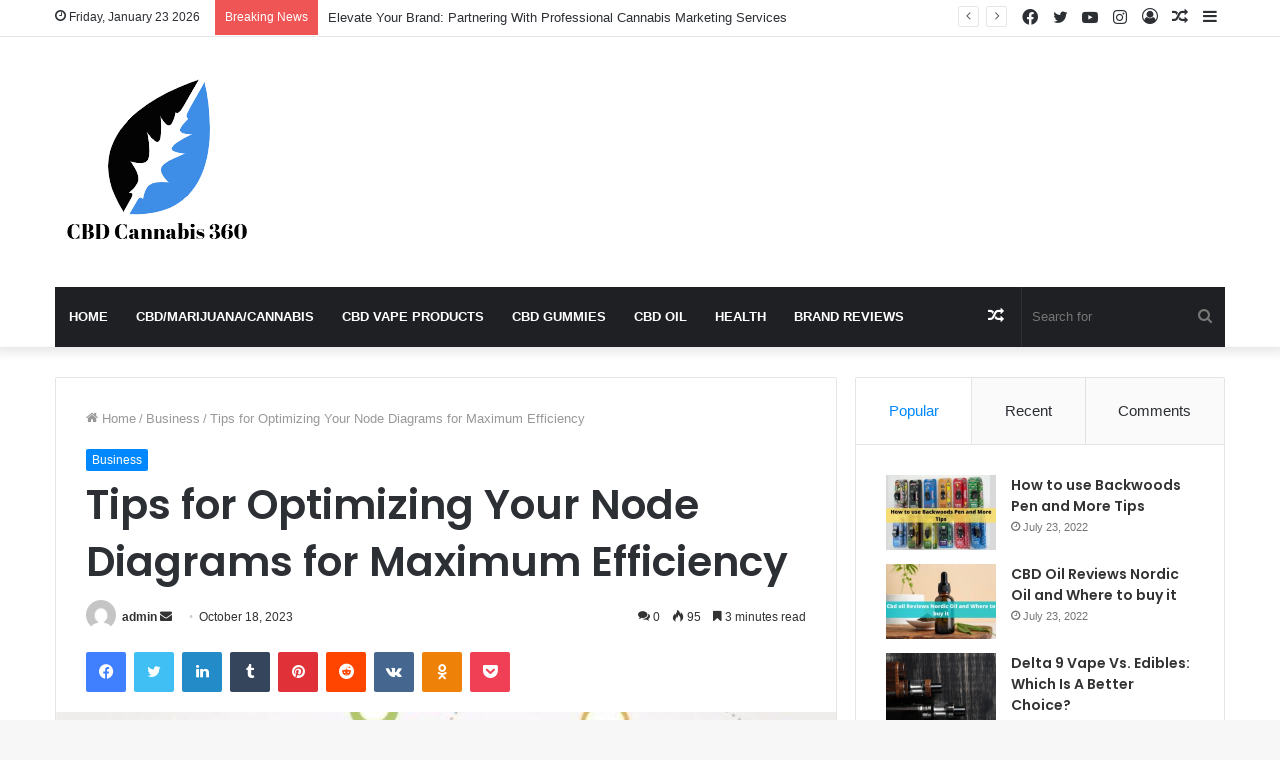

--- FILE ---
content_type: text/html; charset=UTF-8
request_url: https://cbdcannabis360.com/tips-for-optimizing-your-node-diagrams-for-maximum-efficiency/
body_size: 33772
content:
<!DOCTYPE html>
<html lang="en-US" class="" data-skin="light">
<head>
	<!-- Google tag (gtag.js) -->
<script async src="https://www.googletagmanager.com/gtag/js?id=UA-258321388-1"></script>
<script>
  window.dataLayer = window.dataLayer || [];
  function gtag(){dataLayer.push(arguments);}
  gtag('js', new Date());

  gtag('config', 'UA-258321388-1');
</script>

	<meta name="google-site-verification" content="4AMEwlfIGYhsRef4qqQEEy_q1C_sbRgfo11_GXhhpAs" />
	<meta charset="UTF-8" />
	<link rel="profile" href="http://gmpg.org/xfn/11" />
	<meta name='robots' content='index, follow, max-image-preview:large, max-snippet:-1, max-video-preview:-1' />
	<style>img:is([sizes="auto" i], [sizes^="auto," i]) { contain-intrinsic-size: 3000px 1500px }</style>
	<script type="text/javascript">function rgmkInitGoogleMaps(){window.rgmkGoogleMapsCallback=true;try{jQuery(document).trigger("rgmkGoogleMapsLoad")}catch(err){}}</script>
	<!-- This site is optimized with the Yoast SEO plugin v26.8 - https://yoast.com/product/yoast-seo-wordpress/ -->
	<title>Tips for Optimizing Your Node Diagrams for Maximum Efficiency - CBD Cannabis 360</title>
	<meta name="description" content="When planning intricate systems, it&#039;s vital to have clear, unambiguous visuals. Node diagrams comprehensively view dependencies Read more" />
	<link rel="canonical" href="https://cbdcannabis360.com/tips-for-optimizing-your-node-diagrams-for-maximum-efficiency/" />
	<meta property="og:locale" content="en_US" />
	<meta property="og:type" content="article" />
	<meta property="og:title" content="Tips for Optimizing Your Node Diagrams for Maximum Efficiency - CBD Cannabis 360" />
	<meta property="og:description" content="When planning intricate systems, it&#039;s vital to have clear, unambiguous visuals. Node diagrams comprehensively view dependencies Read more" />
	<meta property="og:url" content="https://cbdcannabis360.com/tips-for-optimizing-your-node-diagrams-for-maximum-efficiency/" />
	<meta property="og:site_name" content="CBD Cannabis 360" />
	<meta property="article:published_time" content="2023-10-18T17:16:16+00:00" />
	<meta property="article:modified_time" content="2023-10-23T08:45:11+00:00" />
	<meta property="og:image" content="http://cbdcannabis360.com/wp-content/uploads/2023/10/Untitled-design-2023-10-18T185409.875.jpg" />
	<meta property="og:image:width" content="1200" />
	<meta property="og:image:height" content="800" />
	<meta property="og:image:type" content="image/jpeg" />
	<meta name="author" content="admin" />
	<meta name="twitter:card" content="summary_large_image" />
	<meta name="twitter:label1" content="Written by" />
	<meta name="twitter:data1" content="admin" />
	<meta name="twitter:label2" content="Est. reading time" />
	<meta name="twitter:data2" content="3 minutes" />
	<script type="application/ld+json" class="yoast-schema-graph">{"@context":"https://schema.org","@graph":[{"@type":"Article","@id":"https://cbdcannabis360.com/tips-for-optimizing-your-node-diagrams-for-maximum-efficiency/#article","isPartOf":{"@id":"https://cbdcannabis360.com/tips-for-optimizing-your-node-diagrams-for-maximum-efficiency/"},"author":{"name":"admin","@id":"https://cbdcannabis360.com/#/schema/person/fa0192150def53872427bb4881d96ad3"},"headline":"Tips for Optimizing Your Node Diagrams for Maximum Efficiency","datePublished":"2023-10-18T17:16:16+00:00","dateModified":"2023-10-23T08:45:11+00:00","mainEntityOfPage":{"@id":"https://cbdcannabis360.com/tips-for-optimizing-your-node-diagrams-for-maximum-efficiency/"},"wordCount":655,"commentCount":0,"image":{"@id":"https://cbdcannabis360.com/tips-for-optimizing-your-node-diagrams-for-maximum-efficiency/#primaryimage"},"thumbnailUrl":"https://cbdcannabis360.com/wp-content/uploads/2023/10/Untitled-design-2023-10-18T185409.875.jpg","articleSection":["Business"],"inLanguage":"en-US","potentialAction":[{"@type":"CommentAction","name":"Comment","target":["https://cbdcannabis360.com/tips-for-optimizing-your-node-diagrams-for-maximum-efficiency/#respond"]}]},{"@type":"WebPage","@id":"https://cbdcannabis360.com/tips-for-optimizing-your-node-diagrams-for-maximum-efficiency/","url":"https://cbdcannabis360.com/tips-for-optimizing-your-node-diagrams-for-maximum-efficiency/","name":"Tips for Optimizing Your Node Diagrams for Maximum Efficiency - CBD Cannabis 360","isPartOf":{"@id":"https://cbdcannabis360.com/#website"},"primaryImageOfPage":{"@id":"https://cbdcannabis360.com/tips-for-optimizing-your-node-diagrams-for-maximum-efficiency/#primaryimage"},"image":{"@id":"https://cbdcannabis360.com/tips-for-optimizing-your-node-diagrams-for-maximum-efficiency/#primaryimage"},"thumbnailUrl":"https://cbdcannabis360.com/wp-content/uploads/2023/10/Untitled-design-2023-10-18T185409.875.jpg","datePublished":"2023-10-18T17:16:16+00:00","dateModified":"2023-10-23T08:45:11+00:00","author":{"@id":"https://cbdcannabis360.com/#/schema/person/fa0192150def53872427bb4881d96ad3"},"description":"When planning intricate systems, it's vital to have clear, unambiguous visuals. Node diagrams comprehensively view dependencies Read more","breadcrumb":{"@id":"https://cbdcannabis360.com/tips-for-optimizing-your-node-diagrams-for-maximum-efficiency/#breadcrumb"},"inLanguage":"en-US","potentialAction":[{"@type":"ReadAction","target":["https://cbdcannabis360.com/tips-for-optimizing-your-node-diagrams-for-maximum-efficiency/"]}]},{"@type":"ImageObject","inLanguage":"en-US","@id":"https://cbdcannabis360.com/tips-for-optimizing-your-node-diagrams-for-maximum-efficiency/#primaryimage","url":"https://cbdcannabis360.com/wp-content/uploads/2023/10/Untitled-design-2023-10-18T185409.875.jpg","contentUrl":"https://cbdcannabis360.com/wp-content/uploads/2023/10/Untitled-design-2023-10-18T185409.875.jpg","width":1200,"height":800,"caption":"Node Diagrams"},{"@type":"BreadcrumbList","@id":"https://cbdcannabis360.com/tips-for-optimizing-your-node-diagrams-for-maximum-efficiency/#breadcrumb","itemListElement":[{"@type":"ListItem","position":1,"name":"Home","item":"https://cbdcannabis360.com/"},{"@type":"ListItem","position":2,"name":"Tips for Optimizing Your Node Diagrams for Maximum Efficiency"}]},{"@type":"WebSite","@id":"https://cbdcannabis360.com/#website","url":"https://cbdcannabis360.com/","name":"CBD Cannabis 360","description":"CBD Products Reviews and Latest CBD News","potentialAction":[{"@type":"SearchAction","target":{"@type":"EntryPoint","urlTemplate":"https://cbdcannabis360.com/?s={search_term_string}"},"query-input":{"@type":"PropertyValueSpecification","valueRequired":true,"valueName":"search_term_string"}}],"inLanguage":"en-US"},{"@type":"Person","@id":"https://cbdcannabis360.com/#/schema/person/fa0192150def53872427bb4881d96ad3","name":"admin","image":{"@type":"ImageObject","inLanguage":"en-US","@id":"https://cbdcannabis360.com/#/schema/person/image/","url":"https://secure.gravatar.com/avatar/9add7911a9805a53e512d65ed73b1eb46daeec81488876a0e8a153ce70305c4e?s=96&d=mm&r=g","contentUrl":"https://secure.gravatar.com/avatar/9add7911a9805a53e512d65ed73b1eb46daeec81488876a0e8a153ce70305c4e?s=96&d=mm&r=g","caption":"admin"},"sameAs":["http://cbdcannabis360.com"]}]}</script>
	<!-- / Yoast SEO plugin. -->


<link rel="alternate" type="application/rss+xml" title="CBD Cannabis 360 &raquo; Feed" href="https://cbdcannabis360.com/feed/" />
<link rel="alternate" type="application/rss+xml" title="CBD Cannabis 360 &raquo; Comments Feed" href="https://cbdcannabis360.com/comments/feed/" />
<link rel="alternate" type="application/rss+xml" title="CBD Cannabis 360 &raquo; Tips for Optimizing Your Node Diagrams for Maximum Efficiency Comments Feed" href="https://cbdcannabis360.com/tips-for-optimizing-your-node-diagrams-for-maximum-efficiency/feed/" />
<script type="text/javascript">
/* <![CDATA[ */
window._wpemojiSettings = {"baseUrl":"https:\/\/s.w.org\/images\/core\/emoji\/16.0.1\/72x72\/","ext":".png","svgUrl":"https:\/\/s.w.org\/images\/core\/emoji\/16.0.1\/svg\/","svgExt":".svg","source":{"concatemoji":"https:\/\/cbdcannabis360.com\/wp-includes\/js\/wp-emoji-release.min.js?ver=6.8.3"}};
/*! This file is auto-generated */
!function(s,n){var o,i,e;function c(e){try{var t={supportTests:e,timestamp:(new Date).valueOf()};sessionStorage.setItem(o,JSON.stringify(t))}catch(e){}}function p(e,t,n){e.clearRect(0,0,e.canvas.width,e.canvas.height),e.fillText(t,0,0);var t=new Uint32Array(e.getImageData(0,0,e.canvas.width,e.canvas.height).data),a=(e.clearRect(0,0,e.canvas.width,e.canvas.height),e.fillText(n,0,0),new Uint32Array(e.getImageData(0,0,e.canvas.width,e.canvas.height).data));return t.every(function(e,t){return e===a[t]})}function u(e,t){e.clearRect(0,0,e.canvas.width,e.canvas.height),e.fillText(t,0,0);for(var n=e.getImageData(16,16,1,1),a=0;a<n.data.length;a++)if(0!==n.data[a])return!1;return!0}function f(e,t,n,a){switch(t){case"flag":return n(e,"\ud83c\udff3\ufe0f\u200d\u26a7\ufe0f","\ud83c\udff3\ufe0f\u200b\u26a7\ufe0f")?!1:!n(e,"\ud83c\udde8\ud83c\uddf6","\ud83c\udde8\u200b\ud83c\uddf6")&&!n(e,"\ud83c\udff4\udb40\udc67\udb40\udc62\udb40\udc65\udb40\udc6e\udb40\udc67\udb40\udc7f","\ud83c\udff4\u200b\udb40\udc67\u200b\udb40\udc62\u200b\udb40\udc65\u200b\udb40\udc6e\u200b\udb40\udc67\u200b\udb40\udc7f");case"emoji":return!a(e,"\ud83e\udedf")}return!1}function g(e,t,n,a){var r="undefined"!=typeof WorkerGlobalScope&&self instanceof WorkerGlobalScope?new OffscreenCanvas(300,150):s.createElement("canvas"),o=r.getContext("2d",{willReadFrequently:!0}),i=(o.textBaseline="top",o.font="600 32px Arial",{});return e.forEach(function(e){i[e]=t(o,e,n,a)}),i}function t(e){var t=s.createElement("script");t.src=e,t.defer=!0,s.head.appendChild(t)}"undefined"!=typeof Promise&&(o="wpEmojiSettingsSupports",i=["flag","emoji"],n.supports={everything:!0,everythingExceptFlag:!0},e=new Promise(function(e){s.addEventListener("DOMContentLoaded",e,{once:!0})}),new Promise(function(t){var n=function(){try{var e=JSON.parse(sessionStorage.getItem(o));if("object"==typeof e&&"number"==typeof e.timestamp&&(new Date).valueOf()<e.timestamp+604800&&"object"==typeof e.supportTests)return e.supportTests}catch(e){}return null}();if(!n){if("undefined"!=typeof Worker&&"undefined"!=typeof OffscreenCanvas&&"undefined"!=typeof URL&&URL.createObjectURL&&"undefined"!=typeof Blob)try{var e="postMessage("+g.toString()+"("+[JSON.stringify(i),f.toString(),p.toString(),u.toString()].join(",")+"));",a=new Blob([e],{type:"text/javascript"}),r=new Worker(URL.createObjectURL(a),{name:"wpTestEmojiSupports"});return void(r.onmessage=function(e){c(n=e.data),r.terminate(),t(n)})}catch(e){}c(n=g(i,f,p,u))}t(n)}).then(function(e){for(var t in e)n.supports[t]=e[t],n.supports.everything=n.supports.everything&&n.supports[t],"flag"!==t&&(n.supports.everythingExceptFlag=n.supports.everythingExceptFlag&&n.supports[t]);n.supports.everythingExceptFlag=n.supports.everythingExceptFlag&&!n.supports.flag,n.DOMReady=!1,n.readyCallback=function(){n.DOMReady=!0}}).then(function(){return e}).then(function(){var e;n.supports.everything||(n.readyCallback(),(e=n.source||{}).concatemoji?t(e.concatemoji):e.wpemoji&&e.twemoji&&(t(e.twemoji),t(e.wpemoji)))}))}((window,document),window._wpemojiSettings);
/* ]]> */
</script>

<style id='wp-emoji-styles-inline-css' type='text/css'>

	img.wp-smiley, img.emoji {
		display: inline !important;
		border: none !important;
		box-shadow: none !important;
		height: 1em !important;
		width: 1em !important;
		margin: 0 0.07em !important;
		vertical-align: -0.1em !important;
		background: none !important;
		padding: 0 !important;
	}
</style>
<link rel='stylesheet' id='wp-block-library-css' href='https://cbdcannabis360.com/wp-includes/css/dist/block-library/style.min.css?ver=6.8.3' type='text/css' media='all' />
<style id='wp-block-library-theme-inline-css' type='text/css'>
.wp-block-audio :where(figcaption){color:#555;font-size:13px;text-align:center}.is-dark-theme .wp-block-audio :where(figcaption){color:#ffffffa6}.wp-block-audio{margin:0 0 1em}.wp-block-code{border:1px solid #ccc;border-radius:4px;font-family:Menlo,Consolas,monaco,monospace;padding:.8em 1em}.wp-block-embed :where(figcaption){color:#555;font-size:13px;text-align:center}.is-dark-theme .wp-block-embed :where(figcaption){color:#ffffffa6}.wp-block-embed{margin:0 0 1em}.blocks-gallery-caption{color:#555;font-size:13px;text-align:center}.is-dark-theme .blocks-gallery-caption{color:#ffffffa6}:root :where(.wp-block-image figcaption){color:#555;font-size:13px;text-align:center}.is-dark-theme :root :where(.wp-block-image figcaption){color:#ffffffa6}.wp-block-image{margin:0 0 1em}.wp-block-pullquote{border-bottom:4px solid;border-top:4px solid;color:currentColor;margin-bottom:1.75em}.wp-block-pullquote cite,.wp-block-pullquote footer,.wp-block-pullquote__citation{color:currentColor;font-size:.8125em;font-style:normal;text-transform:uppercase}.wp-block-quote{border-left:.25em solid;margin:0 0 1.75em;padding-left:1em}.wp-block-quote cite,.wp-block-quote footer{color:currentColor;font-size:.8125em;font-style:normal;position:relative}.wp-block-quote:where(.has-text-align-right){border-left:none;border-right:.25em solid;padding-left:0;padding-right:1em}.wp-block-quote:where(.has-text-align-center){border:none;padding-left:0}.wp-block-quote.is-large,.wp-block-quote.is-style-large,.wp-block-quote:where(.is-style-plain){border:none}.wp-block-search .wp-block-search__label{font-weight:700}.wp-block-search__button{border:1px solid #ccc;padding:.375em .625em}:where(.wp-block-group.has-background){padding:1.25em 2.375em}.wp-block-separator.has-css-opacity{opacity:.4}.wp-block-separator{border:none;border-bottom:2px solid;margin-left:auto;margin-right:auto}.wp-block-separator.has-alpha-channel-opacity{opacity:1}.wp-block-separator:not(.is-style-wide):not(.is-style-dots){width:100px}.wp-block-separator.has-background:not(.is-style-dots){border-bottom:none;height:1px}.wp-block-separator.has-background:not(.is-style-wide):not(.is-style-dots){height:2px}.wp-block-table{margin:0 0 1em}.wp-block-table td,.wp-block-table th{word-break:normal}.wp-block-table :where(figcaption){color:#555;font-size:13px;text-align:center}.is-dark-theme .wp-block-table :where(figcaption){color:#ffffffa6}.wp-block-video :where(figcaption){color:#555;font-size:13px;text-align:center}.is-dark-theme .wp-block-video :where(figcaption){color:#ffffffa6}.wp-block-video{margin:0 0 1em}:root :where(.wp-block-template-part.has-background){margin-bottom:0;margin-top:0;padding:1.25em 2.375em}
</style>
<style id='classic-theme-styles-inline-css' type='text/css'>
/*! This file is auto-generated */
.wp-block-button__link{color:#fff;background-color:#32373c;border-radius:9999px;box-shadow:none;text-decoration:none;padding:calc(.667em + 2px) calc(1.333em + 2px);font-size:1.125em}.wp-block-file__button{background:#32373c;color:#fff;text-decoration:none}
</style>
<style id='global-styles-inline-css' type='text/css'>
:root{--wp--preset--aspect-ratio--square: 1;--wp--preset--aspect-ratio--4-3: 4/3;--wp--preset--aspect-ratio--3-4: 3/4;--wp--preset--aspect-ratio--3-2: 3/2;--wp--preset--aspect-ratio--2-3: 2/3;--wp--preset--aspect-ratio--16-9: 16/9;--wp--preset--aspect-ratio--9-16: 9/16;--wp--preset--color--black: #000000;--wp--preset--color--cyan-bluish-gray: #abb8c3;--wp--preset--color--white: #ffffff;--wp--preset--color--pale-pink: #f78da7;--wp--preset--color--vivid-red: #cf2e2e;--wp--preset--color--luminous-vivid-orange: #ff6900;--wp--preset--color--luminous-vivid-amber: #fcb900;--wp--preset--color--light-green-cyan: #7bdcb5;--wp--preset--color--vivid-green-cyan: #00d084;--wp--preset--color--pale-cyan-blue: #8ed1fc;--wp--preset--color--vivid-cyan-blue: #0693e3;--wp--preset--color--vivid-purple: #9b51e0;--wp--preset--gradient--vivid-cyan-blue-to-vivid-purple: linear-gradient(135deg,rgba(6,147,227,1) 0%,rgb(155,81,224) 100%);--wp--preset--gradient--light-green-cyan-to-vivid-green-cyan: linear-gradient(135deg,rgb(122,220,180) 0%,rgb(0,208,130) 100%);--wp--preset--gradient--luminous-vivid-amber-to-luminous-vivid-orange: linear-gradient(135deg,rgba(252,185,0,1) 0%,rgba(255,105,0,1) 100%);--wp--preset--gradient--luminous-vivid-orange-to-vivid-red: linear-gradient(135deg,rgba(255,105,0,1) 0%,rgb(207,46,46) 100%);--wp--preset--gradient--very-light-gray-to-cyan-bluish-gray: linear-gradient(135deg,rgb(238,238,238) 0%,rgb(169,184,195) 100%);--wp--preset--gradient--cool-to-warm-spectrum: linear-gradient(135deg,rgb(74,234,220) 0%,rgb(151,120,209) 20%,rgb(207,42,186) 40%,rgb(238,44,130) 60%,rgb(251,105,98) 80%,rgb(254,248,76) 100%);--wp--preset--gradient--blush-light-purple: linear-gradient(135deg,rgb(255,206,236) 0%,rgb(152,150,240) 100%);--wp--preset--gradient--blush-bordeaux: linear-gradient(135deg,rgb(254,205,165) 0%,rgb(254,45,45) 50%,rgb(107,0,62) 100%);--wp--preset--gradient--luminous-dusk: linear-gradient(135deg,rgb(255,203,112) 0%,rgb(199,81,192) 50%,rgb(65,88,208) 100%);--wp--preset--gradient--pale-ocean: linear-gradient(135deg,rgb(255,245,203) 0%,rgb(182,227,212) 50%,rgb(51,167,181) 100%);--wp--preset--gradient--electric-grass: linear-gradient(135deg,rgb(202,248,128) 0%,rgb(113,206,126) 100%);--wp--preset--gradient--midnight: linear-gradient(135deg,rgb(2,3,129) 0%,rgb(40,116,252) 100%);--wp--preset--font-size--small: 13px;--wp--preset--font-size--medium: 20px;--wp--preset--font-size--large: 36px;--wp--preset--font-size--x-large: 42px;--wp--preset--spacing--20: 0.44rem;--wp--preset--spacing--30: 0.67rem;--wp--preset--spacing--40: 1rem;--wp--preset--spacing--50: 1.5rem;--wp--preset--spacing--60: 2.25rem;--wp--preset--spacing--70: 3.38rem;--wp--preset--spacing--80: 5.06rem;--wp--preset--shadow--natural: 6px 6px 9px rgba(0, 0, 0, 0.2);--wp--preset--shadow--deep: 12px 12px 50px rgba(0, 0, 0, 0.4);--wp--preset--shadow--sharp: 6px 6px 0px rgba(0, 0, 0, 0.2);--wp--preset--shadow--outlined: 6px 6px 0px -3px rgba(255, 255, 255, 1), 6px 6px rgba(0, 0, 0, 1);--wp--preset--shadow--crisp: 6px 6px 0px rgba(0, 0, 0, 1);}:where(.is-layout-flex){gap: 0.5em;}:where(.is-layout-grid){gap: 0.5em;}body .is-layout-flex{display: flex;}.is-layout-flex{flex-wrap: wrap;align-items: center;}.is-layout-flex > :is(*, div){margin: 0;}body .is-layout-grid{display: grid;}.is-layout-grid > :is(*, div){margin: 0;}:where(.wp-block-columns.is-layout-flex){gap: 2em;}:where(.wp-block-columns.is-layout-grid){gap: 2em;}:where(.wp-block-post-template.is-layout-flex){gap: 1.25em;}:where(.wp-block-post-template.is-layout-grid){gap: 1.25em;}.has-black-color{color: var(--wp--preset--color--black) !important;}.has-cyan-bluish-gray-color{color: var(--wp--preset--color--cyan-bluish-gray) !important;}.has-white-color{color: var(--wp--preset--color--white) !important;}.has-pale-pink-color{color: var(--wp--preset--color--pale-pink) !important;}.has-vivid-red-color{color: var(--wp--preset--color--vivid-red) !important;}.has-luminous-vivid-orange-color{color: var(--wp--preset--color--luminous-vivid-orange) !important;}.has-luminous-vivid-amber-color{color: var(--wp--preset--color--luminous-vivid-amber) !important;}.has-light-green-cyan-color{color: var(--wp--preset--color--light-green-cyan) !important;}.has-vivid-green-cyan-color{color: var(--wp--preset--color--vivid-green-cyan) !important;}.has-pale-cyan-blue-color{color: var(--wp--preset--color--pale-cyan-blue) !important;}.has-vivid-cyan-blue-color{color: var(--wp--preset--color--vivid-cyan-blue) !important;}.has-vivid-purple-color{color: var(--wp--preset--color--vivid-purple) !important;}.has-black-background-color{background-color: var(--wp--preset--color--black) !important;}.has-cyan-bluish-gray-background-color{background-color: var(--wp--preset--color--cyan-bluish-gray) !important;}.has-white-background-color{background-color: var(--wp--preset--color--white) !important;}.has-pale-pink-background-color{background-color: var(--wp--preset--color--pale-pink) !important;}.has-vivid-red-background-color{background-color: var(--wp--preset--color--vivid-red) !important;}.has-luminous-vivid-orange-background-color{background-color: var(--wp--preset--color--luminous-vivid-orange) !important;}.has-luminous-vivid-amber-background-color{background-color: var(--wp--preset--color--luminous-vivid-amber) !important;}.has-light-green-cyan-background-color{background-color: var(--wp--preset--color--light-green-cyan) !important;}.has-vivid-green-cyan-background-color{background-color: var(--wp--preset--color--vivid-green-cyan) !important;}.has-pale-cyan-blue-background-color{background-color: var(--wp--preset--color--pale-cyan-blue) !important;}.has-vivid-cyan-blue-background-color{background-color: var(--wp--preset--color--vivid-cyan-blue) !important;}.has-vivid-purple-background-color{background-color: var(--wp--preset--color--vivid-purple) !important;}.has-black-border-color{border-color: var(--wp--preset--color--black) !important;}.has-cyan-bluish-gray-border-color{border-color: var(--wp--preset--color--cyan-bluish-gray) !important;}.has-white-border-color{border-color: var(--wp--preset--color--white) !important;}.has-pale-pink-border-color{border-color: var(--wp--preset--color--pale-pink) !important;}.has-vivid-red-border-color{border-color: var(--wp--preset--color--vivid-red) !important;}.has-luminous-vivid-orange-border-color{border-color: var(--wp--preset--color--luminous-vivid-orange) !important;}.has-luminous-vivid-amber-border-color{border-color: var(--wp--preset--color--luminous-vivid-amber) !important;}.has-light-green-cyan-border-color{border-color: var(--wp--preset--color--light-green-cyan) !important;}.has-vivid-green-cyan-border-color{border-color: var(--wp--preset--color--vivid-green-cyan) !important;}.has-pale-cyan-blue-border-color{border-color: var(--wp--preset--color--pale-cyan-blue) !important;}.has-vivid-cyan-blue-border-color{border-color: var(--wp--preset--color--vivid-cyan-blue) !important;}.has-vivid-purple-border-color{border-color: var(--wp--preset--color--vivid-purple) !important;}.has-vivid-cyan-blue-to-vivid-purple-gradient-background{background: var(--wp--preset--gradient--vivid-cyan-blue-to-vivid-purple) !important;}.has-light-green-cyan-to-vivid-green-cyan-gradient-background{background: var(--wp--preset--gradient--light-green-cyan-to-vivid-green-cyan) !important;}.has-luminous-vivid-amber-to-luminous-vivid-orange-gradient-background{background: var(--wp--preset--gradient--luminous-vivid-amber-to-luminous-vivid-orange) !important;}.has-luminous-vivid-orange-to-vivid-red-gradient-background{background: var(--wp--preset--gradient--luminous-vivid-orange-to-vivid-red) !important;}.has-very-light-gray-to-cyan-bluish-gray-gradient-background{background: var(--wp--preset--gradient--very-light-gray-to-cyan-bluish-gray) !important;}.has-cool-to-warm-spectrum-gradient-background{background: var(--wp--preset--gradient--cool-to-warm-spectrum) !important;}.has-blush-light-purple-gradient-background{background: var(--wp--preset--gradient--blush-light-purple) !important;}.has-blush-bordeaux-gradient-background{background: var(--wp--preset--gradient--blush-bordeaux) !important;}.has-luminous-dusk-gradient-background{background: var(--wp--preset--gradient--luminous-dusk) !important;}.has-pale-ocean-gradient-background{background: var(--wp--preset--gradient--pale-ocean) !important;}.has-electric-grass-gradient-background{background: var(--wp--preset--gradient--electric-grass) !important;}.has-midnight-gradient-background{background: var(--wp--preset--gradient--midnight) !important;}.has-small-font-size{font-size: var(--wp--preset--font-size--small) !important;}.has-medium-font-size{font-size: var(--wp--preset--font-size--medium) !important;}.has-large-font-size{font-size: var(--wp--preset--font-size--large) !important;}.has-x-large-font-size{font-size: var(--wp--preset--font-size--x-large) !important;}
:where(.wp-block-post-template.is-layout-flex){gap: 1.25em;}:where(.wp-block-post-template.is-layout-grid){gap: 1.25em;}
:where(.wp-block-columns.is-layout-flex){gap: 2em;}:where(.wp-block-columns.is-layout-grid){gap: 2em;}
:root :where(.wp-block-pullquote){font-size: 1.5em;line-height: 1.6;}
</style>
<link rel='stylesheet' id='tie-css-base-css' href='https://cbdcannabis360.com/wp-content/themes/jannah/assets/css/base.min.css?ver=5.4.7' type='text/css' media='all' />
<link rel='stylesheet' id='tie-css-styles-css' href='https://cbdcannabis360.com/wp-content/themes/jannah/assets/css/style.min.css?ver=5.4.7' type='text/css' media='all' />
<link rel='stylesheet' id='tie-css-widgets-css' href='https://cbdcannabis360.com/wp-content/themes/jannah/assets/css/widgets.min.css?ver=5.4.7' type='text/css' media='all' />
<link rel='stylesheet' id='tie-css-helpers-css' href='https://cbdcannabis360.com/wp-content/themes/jannah/assets/css/helpers.min.css?ver=5.4.7' type='text/css' media='all' />
<link rel='stylesheet' id='tie-fontawesome5-css' href='https://cbdcannabis360.com/wp-content/themes/jannah/assets/css/fontawesome.css?ver=5.4.7' type='text/css' media='all' />
<link rel='stylesheet' id='tie-css-ilightbox-css' href='https://cbdcannabis360.com/wp-content/themes/jannah/assets/ilightbox/dark-skin/skin.css?ver=5.4.7' type='text/css' media='all' />
<link rel='stylesheet' id='tie-css-single-css' href='https://cbdcannabis360.com/wp-content/themes/jannah/assets/css/single.min.css?ver=5.4.7' type='text/css' media='all' />
<link rel='stylesheet' id='tie-css-print-css' href='https://cbdcannabis360.com/wp-content/themes/jannah/assets/css/print.css?ver=5.4.7' type='text/css' media='print' />
<style id='tie-css-print-inline-css' type='text/css'>
.wf-active .logo-text,.wf-active h1,.wf-active h2,.wf-active h3,.wf-active h4,.wf-active h5,.wf-active h6,.wf-active .the-subtitle{font-family: 'Poppins';}#main-nav .main-menu > ul > li > a{text-transform: uppercase;}.tie-cat-2,.tie-cat-item-2 > span{background-color:#e67e22 !important;color:#FFFFFF !important;}.tie-cat-2:after{border-top-color:#e67e22 !important;}.tie-cat-2:hover{background-color:#c86004 !important;}.tie-cat-2:hover:after{border-top-color:#c86004 !important;}.tie-cat-10,.tie-cat-item-10 > span{background-color:#2ecc71 !important;color:#FFFFFF !important;}.tie-cat-10:after{border-top-color:#2ecc71 !important;}.tie-cat-10:hover{background-color:#10ae53 !important;}.tie-cat-10:hover:after{border-top-color:#10ae53 !important;}.tie-cat-14,.tie-cat-item-14 > span{background-color:#9b59b6 !important;color:#FFFFFF !important;}.tie-cat-14:after{border-top-color:#9b59b6 !important;}.tie-cat-14:hover{background-color:#7d3b98 !important;}.tie-cat-14:hover:after{border-top-color:#7d3b98 !important;}.tie-cat-15,.tie-cat-item-15 > span{background-color:#34495e !important;color:#FFFFFF !important;}.tie-cat-15:after{border-top-color:#34495e !important;}.tie-cat-15:hover{background-color:#162b40 !important;}.tie-cat-15:hover:after{border-top-color:#162b40 !important;}.tie-cat-18,.tie-cat-item-18 > span{background-color:#795548 !important;color:#FFFFFF !important;}.tie-cat-18:after{border-top-color:#795548 !important;}.tie-cat-18:hover{background-color:#5b372a !important;}.tie-cat-18:hover:after{border-top-color:#5b372a !important;}.tie-cat-19,.tie-cat-item-19 > span{background-color:#4CAF50 !important;color:#FFFFFF !important;}.tie-cat-19:after{border-top-color:#4CAF50 !important;}.tie-cat-19:hover{background-color:#2e9132 !important;}.tie-cat-19:hover:after{border-top-color:#2e9132 !important;}@media (max-width: 991px){.side-aside.dark-skin{background: #2f88d6;background: -webkit-linear-gradient(135deg,#5933a2,#2f88d6 );background: -moz-linear-gradient(135deg,#5933a2,#2f88d6 );background: -o-linear-gradient(135deg,#5933a2,#2f88d6 );background: linear-gradient(135deg,#2f88d6,#5933a2 );}}
</style>
<script type="text/javascript" src="https://cbdcannabis360.com/wp-includes/js/jquery/jquery.min.js?ver=3.7.1" id="jquery-core-js"></script>
<script type="text/javascript" src="https://cbdcannabis360.com/wp-includes/js/jquery/jquery-migrate.min.js?ver=3.4.1" id="jquery-migrate-js"></script>
<link rel="https://api.w.org/" href="https://cbdcannabis360.com/wp-json/" /><link rel="alternate" title="JSON" type="application/json" href="https://cbdcannabis360.com/wp-json/wp/v2/posts/2601" /><link rel="EditURI" type="application/rsd+xml" title="RSD" href="https://cbdcannabis360.com/xmlrpc.php?rsd" />
<meta name="generator" content="WordPress 6.8.3" />
<link rel='shortlink' href='https://cbdcannabis360.com/?p=2601' />
<link rel="alternate" title="oEmbed (JSON)" type="application/json+oembed" href="https://cbdcannabis360.com/wp-json/oembed/1.0/embed?url=https%3A%2F%2Fcbdcannabis360.com%2Ftips-for-optimizing-your-node-diagrams-for-maximum-efficiency%2F" />
<link rel="alternate" title="oEmbed (XML)" type="text/xml+oembed" href="https://cbdcannabis360.com/wp-json/oembed/1.0/embed?url=https%3A%2F%2Fcbdcannabis360.com%2Ftips-for-optimizing-your-node-diagrams-for-maximum-efficiency%2F&#038;format=xml" />
<meta http-equiv="X-UA-Compatible" content="IE=edge">
<meta name="theme-color" content="#0088ff" /><meta name="viewport" content="width=device-width, initial-scale=1.0" /></head>

<body id="tie-body" class="wp-singular post-template-default single single-post postid-2601 single-format-standard wp-theme-jannah wrapper-has-shadow block-head-1 magazine1 is-thumb-overlay-disabled is-desktop is-header-layout-3 sidebar-right has-sidebar post-layout-1 narrow-title-narrow-media is-standard-format has-mobile-share hide_share_post_top hide_share_post_bottom">



<div class="background-overlay">

	<div id="tie-container" class="site tie-container">

		
		<div id="tie-wrapper">

			
<header id="theme-header" class="theme-header header-layout-3 main-nav-dark main-nav-default-dark main-nav-below main-nav-boxed no-stream-item top-nav-active top-nav-light top-nav-default-light top-nav-above has-shadow has-normal-width-logo mobile-header-default">
	
<nav id="top-nav"  class="has-date-breaking-components top-nav header-nav has-breaking-news" aria-label="Secondary Navigation">
	<div class="container">
		<div class="topbar-wrapper">

			
					<div class="topbar-today-date tie-icon">
						Friday, January 23 2026					</div>
					
			<div class="tie-alignleft">
				
<div class="breaking controls-is-active">

	<span class="breaking-title">
		<span class="tie-icon-bolt breaking-icon" aria-hidden="true"></span>
		<span class="breaking-title-text">Breaking News</span>
	</span>

	<ul id="breaking-news-in-header" class="breaking-news" data-type="reveal" data-arrows="true">

		
							<li class="news-item">
								<a href="https://cbdcannabis360.com/elevate-your-brand-partnering-with-professional-cannabis-marketing-services/">Elevate Your Brand: Partnering With Professional Cannabis Marketing Services</a>
							</li>

							
							<li class="news-item">
								<a href="https://cbdcannabis360.com/how-long-do-7-oh-withdrawals-last-a-comprehensive-guide/">How Long Do 7-OH Withdrawals Last? A Comprehensive Guide</a>
							</li>

							
							<li class="news-item">
								<a href="https://cbdcannabis360.com/mushrooms-vs-cannabis-which-one-fits-your-lifestyle-better/">Mushrooms vs. Cannabis: Which One Fits Your Lifestyle Better?</a>
							</li>

							
							<li class="news-item">
								<a href="https://cbdcannabis360.com/how-long-do-disposable-weed-vapes-last-a-complete-guide/">How Long Do Disposable Weed Vapes Last? A Complete Guide</a>
							</li>

							
							<li class="news-item">
								<a href="https://cbdcannabis360.com/does-thca-get-you-high-the-truth-behind-this-non-psychoactive-compound/">Does THCA Get You High? The Truth Behind This Non-Psychoactive Compound</a>
							</li>

							
							<li class="news-item">
								<a href="https://cbdcannabis360.com/delta-9-thc-from-hemp-how-its-legal-and-still-packs-a-punch/">Delta 9 THC from Hemp: How It’s Legal and Still Packs a Punch</a>
							</li>

							
							<li class="news-item">
								<a href="https://cbdcannabis360.com/kratom-7-oh-why-high-potency-kratom-extracts-deserve-a-closer-look/">Kratom 7-OH: Why High-Potency Kratom Extracts Deserve a Closer Look</a>
							</li>

							
							<li class="news-item">
								<a href="https://cbdcannabis360.com/geekvape-wenax-q-pro-review-a-compact-and-versatile-pod-system/">Geekvape Wenax Q Pro Review: A Compact and Versatile Pod System</a>
							</li>

							
							<li class="news-item">
								<a href="https://cbdcannabis360.com/is-hemp-flower-for-sale-the-best-natural-remedy-for-stress-and-anxiety/">Is Hemp Flower for Sale the Best Natural Remedy for Stress and Anxiety?</a>
							</li>

							
							<li class="news-item">
								<a href="https://cbdcannabis360.com/the-most-effective-cbd-products-for-anxiety-relief-in-the-uk/">The Most Effective CBD Products for Anxiety Relief in the UK</a>
							</li>

							
	</ul>
</div><!-- #breaking /-->
			</div><!-- .tie-alignleft /-->

			<div class="tie-alignright">
				<ul class="components">	<li class="side-aside-nav-icon menu-item custom-menu-link">
		<a href="#">
			<span class="tie-icon-navicon" aria-hidden="true"></span>
			<span class="screen-reader-text">Sidebar</span>
		</a>
	</li>
		<li class="random-post-icon menu-item custom-menu-link">
		<a href="/tips-for-optimizing-your-node-diagrams-for-maximum-efficiency/?random-post=1" class="random-post" title="Random Article" rel="nofollow">
			<span class="tie-icon-random" aria-hidden="true"></span>
			<span class="screen-reader-text">Random Article</span>
		</a>
	</li>
	
	
		<li class=" popup-login-icon menu-item custom-menu-link">
			<a href="#" class="lgoin-btn tie-popup-trigger">
				<span class="tie-icon-author" aria-hidden="true"></span>
				<span class="screen-reader-text">Log In</span>			</a>
		</li>

			 <li class="social-icons-item"><a class="social-link instagram-social-icon" rel="external noopener nofollow" target="_blank" href="#"><span class="tie-social-icon tie-icon-instagram"></span><span class="screen-reader-text">Instagram</span></a></li><li class="social-icons-item"><a class="social-link youtube-social-icon" rel="external noopener nofollow" target="_blank" href="#"><span class="tie-social-icon tie-icon-youtube"></span><span class="screen-reader-text">YouTube</span></a></li><li class="social-icons-item"><a class="social-link twitter-social-icon" rel="external noopener nofollow" target="_blank" href="#"><span class="tie-social-icon tie-icon-twitter"></span><span class="screen-reader-text">Twitter</span></a></li><li class="social-icons-item"><a class="social-link facebook-social-icon" rel="external noopener nofollow" target="_blank" href="#"><span class="tie-social-icon tie-icon-facebook"></span><span class="screen-reader-text">Facebook</span></a></li> </ul><!-- Components -->			</div><!-- .tie-alignright /-->

		</div><!-- .topbar-wrapper /-->
	</div><!-- .container /-->
</nav><!-- #top-nav /-->

<div class="container header-container">
	<div class="tie-row logo-row">

		
		<div class="logo-wrapper">
			<div class="tie-col-md-4 logo-container clearfix">
				<div id="mobile-header-components-area_1" class="mobile-header-components"><ul class="components"><li class="mobile-component_menu custom-menu-link"><a href="#" id="mobile-menu-icon" class=""><span class="tie-mobile-menu-icon nav-icon is-layout-1"></span><span class="screen-reader-text">Menu</span></a></li></ul></div>
		<div id="logo" class="image-logo" >

			
			<a title="CBD Cannabis 360" href="https://cbdcannabis360.com/">
				
				<picture class="tie-logo-default tie-logo-picture">
					<source class="tie-logo-source-default tie-logo-source" srcset="http://cbdcannabis360.com/wp-content/uploads/2022/03/Capture-removebg-preview-1.png">
					<img class="tie-logo-img-default tie-logo-img" src="http://cbdcannabis360.com/wp-content/uploads/2022/03/Capture-removebg-preview-1.png" alt="CBD Cannabis 360" width="205" height="170" style="max-height:170px; width: auto;" />
				</picture>
						</a>

			
		</div><!-- #logo /-->

		<div id="mobile-header-components-area_2" class="mobile-header-components"><ul class="components"><li class="mobile-component_search custom-menu-link">
				<a href="#" class="tie-search-trigger-mobile">
					<span class="tie-icon-search tie-search-icon" aria-hidden="true"></span>
					<span class="screen-reader-text">Search for</span>
				</a>
			</li></ul></div>			</div><!-- .tie-col /-->
		</div><!-- .logo-wrapper /-->

		
	</div><!-- .tie-row /-->
</div><!-- .container /-->

<div class="main-nav-wrapper">
	<nav id="main-nav" data-skin="search-in-main-nav" class="main-nav header-nav live-search-parent"  aria-label="Primary Navigation">
		<div class="container">

			<div class="main-menu-wrapper">

				
				<div id="menu-components-wrap">

					
					<div class="main-menu main-menu-wrap tie-alignleft">
						<div id="main-nav-menu" class="main-menu header-menu"><ul id="menu-tielabs-main-menu" class="menu" role="menubar"><li id="menu-item-1663" class="menu-item menu-item-type-post_type menu-item-object-page menu-item-home menu-item-1663"><a href="https://cbdcannabis360.com/">Home</a></li>
<li id="menu-item-2079" class="menu-item menu-item-type-taxonomy menu-item-object-category menu-item-2079"><a href="https://cbdcannabis360.com/category/cbd-marijuana-cannabis/">CBD/Marijuana/Cannabis</a></li>
<li id="menu-item-2753" class="menu-item menu-item-type-taxonomy menu-item-object-category menu-item-2753"><a href="https://cbdcannabis360.com/category/cbd-vape-products/">CBD Vape Products</a></li>
<li id="menu-item-2755" class="menu-item menu-item-type-taxonomy menu-item-object-category menu-item-2755"><a href="https://cbdcannabis360.com/category/cbd-gummies/">CBD Gummies</a></li>
<li id="menu-item-2757" class="menu-item menu-item-type-taxonomy menu-item-object-category menu-item-2757"><a href="https://cbdcannabis360.com/category/cbd-oil/">CBD Oil</a></li>
<li id="menu-item-2081" class="menu-item menu-item-type-taxonomy menu-item-object-category menu-item-2081"><a href="https://cbdcannabis360.com/category/health/">Health</a></li>
<li id="menu-item-1655" class="menu-item menu-item-type-taxonomy menu-item-object-category menu-item-1655"><a href="https://cbdcannabis360.com/category/brand-reviews/">Brand Reviews</a></li>
</ul></div>					</div><!-- .main-menu.tie-alignleft /-->

					<ul class="components">		<li class="search-bar menu-item custom-menu-link" aria-label="Search">
			<form method="get" id="search" action="https://cbdcannabis360.com/">
				<input id="search-input" class="is-ajax-search"  inputmode="search" type="text" name="s" title="Search for" placeholder="Search for" />
				<button id="search-submit" type="submit">
					<span class="tie-icon-search tie-search-icon" aria-hidden="true"></span>
					<span class="screen-reader-text">Search for</span>
				</button>
			</form>
		</li>
			<li class="random-post-icon menu-item custom-menu-link">
		<a href="/tips-for-optimizing-your-node-diagrams-for-maximum-efficiency/?random-post=1" class="random-post" title="Random Article" rel="nofollow">
			<span class="tie-icon-random" aria-hidden="true"></span>
			<span class="screen-reader-text">Random Article</span>
		</a>
	</li>
	</ul><!-- Components -->
				</div><!-- #menu-components-wrap /-->
			</div><!-- .main-menu-wrapper /-->
		</div><!-- .container /-->
	</nav><!-- #main-nav /-->
</div><!-- .main-nav-wrapper /-->

</header>

<div id="content" class="site-content container"><div id="main-content-row" class="tie-row main-content-row">

<div class="main-content tie-col-md-8 tie-col-xs-12" role="main">

	
	<article id="the-post" class="container-wrapper post-content tie-standard">

		
<header class="entry-header-outer">

	<nav id="breadcrumb"><a href="https://cbdcannabis360.com/"><span class="tie-icon-home" aria-hidden="true"></span> Home</a><em class="delimiter">/</em><a href="https://cbdcannabis360.com/category/business/">Business</a><em class="delimiter">/</em><span class="current">Tips for Optimizing Your Node Diagrams for Maximum Efficiency</span></nav><script type="application/ld+json">{"@context":"http:\/\/schema.org","@type":"BreadcrumbList","@id":"#Breadcrumb","itemListElement":[{"@type":"ListItem","position":1,"item":{"name":"Home","@id":"https:\/\/cbdcannabis360.com\/"}},{"@type":"ListItem","position":2,"item":{"name":"Business","@id":"https:\/\/cbdcannabis360.com\/category\/business\/"}}]}</script>
	<div class="entry-header">

		<span class="post-cat-wrap"><a class="post-cat tie-cat-74" href="https://cbdcannabis360.com/category/business/">Business</a></span>
		<h1 class="post-title entry-title">Tips for Optimizing Your Node Diagrams for Maximum Efficiency</h1>

		<div id="single-post-meta" class="post-meta clearfix"><span class="author-meta single-author with-avatars"><span class="meta-item meta-author-wrapper meta-author-1">
						<span class="meta-author-avatar">
							<a href="https://cbdcannabis360.com/author/admin/"><img alt='Photo of admin' src='https://secure.gravatar.com/avatar/9add7911a9805a53e512d65ed73b1eb46daeec81488876a0e8a153ce70305c4e?s=140&#038;d=mm&#038;r=g' srcset='https://secure.gravatar.com/avatar/9add7911a9805a53e512d65ed73b1eb46daeec81488876a0e8a153ce70305c4e?s=280&#038;d=mm&#038;r=g 2x' class='avatar avatar-140 photo' height='140' width='140' decoding='async'/></a>
						</span>
					<span class="meta-author"><a href="https://cbdcannabis360.com/author/admin/" class="author-name tie-icon" title="admin">admin</a></span>
						<a href="mailto:zuhairmujahid102@gmail.com" class="author-email-link" target="_blank" rel="nofollow noopener" title="Send an email">
							<span class="tie-icon-envelope" aria-hidden="true"></span>
							<span class="screen-reader-text">Send an email</span>
						</a>
					</span></span><span class="date meta-item tie-icon">October 18, 2023</span><div class="tie-alignright"><span class="meta-comment tie-icon meta-item fa-before">0</span><span class="meta-views meta-item "><span class="tie-icon-fire" aria-hidden="true"></span> 94 </span><span class="meta-reading-time meta-item"><span class="tie-icon-bookmark" aria-hidden="true"></span> 3 minutes read</span> </div></div><!-- .post-meta -->	</div><!-- .entry-header /-->

	
	
</header><!-- .entry-header-outer /-->


		<div id="share-buttons-top" class="share-buttons share-buttons-top">
			<div class="share-links  icons-only">
				
				<a href="https://www.facebook.com/sharer.php?u=https://cbdcannabis360.com/tips-for-optimizing-your-node-diagrams-for-maximum-efficiency/" rel="external noopener nofollow" title="Facebook" target="_blank" class="facebook-share-btn " data-raw="https://www.facebook.com/sharer.php?u={post_link}">
					<span class="share-btn-icon tie-icon-facebook"></span> <span class="screen-reader-text">Facebook</span>
				</a>
				<a href="https://twitter.com/intent/tweet?text=Tips%20for%20Optimizing%20Your%20Node%20Diagrams%20for%20Maximum%20Efficiency&#038;url=https://cbdcannabis360.com/tips-for-optimizing-your-node-diagrams-for-maximum-efficiency/" rel="external noopener nofollow" title="Twitter" target="_blank" class="twitter-share-btn " data-raw="https://twitter.com/intent/tweet?text={post_title}&amp;url={post_link}">
					<span class="share-btn-icon tie-icon-twitter"></span> <span class="screen-reader-text">Twitter</span>
				</a>
				<a href="https://www.linkedin.com/shareArticle?mini=true&#038;url=https://cbdcannabis360.com/tips-for-optimizing-your-node-diagrams-for-maximum-efficiency/&#038;title=Tips%20for%20Optimizing%20Your%20Node%20Diagrams%20for%20Maximum%20Efficiency" rel="external noopener nofollow" title="LinkedIn" target="_blank" class="linkedin-share-btn " data-raw="https://www.linkedin.com/shareArticle?mini=true&amp;url={post_full_link}&amp;title={post_title}">
					<span class="share-btn-icon tie-icon-linkedin"></span> <span class="screen-reader-text">LinkedIn</span>
				</a>
				<a href="https://www.tumblr.com/share/link?url=https://cbdcannabis360.com/tips-for-optimizing-your-node-diagrams-for-maximum-efficiency/&#038;name=Tips%20for%20Optimizing%20Your%20Node%20Diagrams%20for%20Maximum%20Efficiency" rel="external noopener nofollow" title="Tumblr" target="_blank" class="tumblr-share-btn " data-raw="https://www.tumblr.com/share/link?url={post_link}&amp;name={post_title}">
					<span class="share-btn-icon tie-icon-tumblr"></span> <span class="screen-reader-text">Tumblr</span>
				</a>
				<a href="https://pinterest.com/pin/create/button/?url=https://cbdcannabis360.com/tips-for-optimizing-your-node-diagrams-for-maximum-efficiency/&#038;description=Tips%20for%20Optimizing%20Your%20Node%20Diagrams%20for%20Maximum%20Efficiency&#038;media=https://cbdcannabis360.com/wp-content/uploads/2023/10/Untitled-design-2023-10-18T185409.875.jpg" rel="external noopener nofollow" title="Pinterest" target="_blank" class="pinterest-share-btn " data-raw="https://pinterest.com/pin/create/button/?url={post_link}&amp;description={post_title}&amp;media={post_img}">
					<span class="share-btn-icon tie-icon-pinterest"></span> <span class="screen-reader-text">Pinterest</span>
				</a>
				<a href="https://reddit.com/submit?url=https://cbdcannabis360.com/tips-for-optimizing-your-node-diagrams-for-maximum-efficiency/&#038;title=Tips%20for%20Optimizing%20Your%20Node%20Diagrams%20for%20Maximum%20Efficiency" rel="external noopener nofollow" title="Reddit" target="_blank" class="reddit-share-btn " data-raw="https://reddit.com/submit?url={post_link}&amp;title={post_title}">
					<span class="share-btn-icon tie-icon-reddit"></span> <span class="screen-reader-text">Reddit</span>
				</a>
				<a href="https://vk.com/share.php?url=https://cbdcannabis360.com/tips-for-optimizing-your-node-diagrams-for-maximum-efficiency/" rel="external noopener nofollow" title="VKontakte" target="_blank" class="vk-share-btn " data-raw="https://vk.com/share.php?url={post_link}">
					<span class="share-btn-icon tie-icon-vk"></span> <span class="screen-reader-text">VKontakte</span>
				</a>
				<a href="https://connect.ok.ru/dk?st.cmd=WidgetSharePreview&#038;st.shareUrl=https://cbdcannabis360.com/tips-for-optimizing-your-node-diagrams-for-maximum-efficiency/&#038;description=Tips%20for%20Optimizing%20Your%20Node%20Diagrams%20for%20Maximum%20Efficiency&#038;media=https://cbdcannabis360.com/wp-content/uploads/2023/10/Untitled-design-2023-10-18T185409.875.jpg" rel="external noopener nofollow" title="Odnoklassniki" target="_blank" class="odnoklassniki-share-btn " data-raw="https://connect.ok.ru/dk?st.cmd=WidgetSharePreview&st.shareUrl={post_link}&amp;description={post_title}&amp;media={post_img}">
					<span class="share-btn-icon tie-icon-odnoklassniki"></span> <span class="screen-reader-text">Odnoklassniki</span>
				</a>
				<a href="https://getpocket.com/save?title=Tips%20for%20Optimizing%20Your%20Node%20Diagrams%20for%20Maximum%20Efficiency&#038;url=https://cbdcannabis360.com/tips-for-optimizing-your-node-diagrams-for-maximum-efficiency/" rel="external noopener nofollow" title="Pocket" target="_blank" class="pocket-share-btn " data-raw="https://getpocket.com/save?title={post_title}&amp;url={post_link}">
					<span class="share-btn-icon tie-icon-get-pocket"></span> <span class="screen-reader-text">Pocket</span>
				</a>			</div><!-- .share-links /-->
		</div><!-- .share-buttons /-->

		<div  class="featured-area"><div class="featured-area-inner"><figure class="single-featured-image"><img width="780" height="470" src="https://cbdcannabis360.com/wp-content/uploads/2023/10/Untitled-design-2023-10-18T185409.875-780x470.jpg" class="attachment-jannah-image-post size-jannah-image-post wp-post-image" alt="Node Diagrams" is_main_img="1" decoding="async" fetchpriority="high" /></figure></div></div>
		<div class="entry-content entry clearfix">

			
			
<p>A node diagram is a form of visual magnificence that unravels complex systems. Whether you&#8217;re presenting research results, mapping marketing strategies, or delineating warehouse movements, node diagrams can turn a convoluted process into a tangible and digestible form. Below, we will analyze the art of optimizing your node diagrams for maximum efficiency.</p>



<h2 class="wp-block-heading">Understanding the Importance of Node Diagram Optimization</h2>



<p>When planning intricate systems, it&#8217;s vital to have clear, unambiguous visuals. Node diagrams comprehensively view dependencies, relations, and movement between different entities. But they can quickly become a sprawling mess if not properly managed and optimized.</p>



<p>An optimized node diagram example does not merely reflect the underlying elements accurately; it also promotes a sense of order. A diagram with optimized nodes and connections reduces cognitive load, making it easier to understand for varying audiences.</p>



<p>Furthermore, optimized node diagrams inherently promote efficiency. They encourage productive discussions, better decisions, and swift problem-solving. They help elucidate the abstract and make the invisible visible.</p>



<p>Beyond visual appeal, optimized node diagrams are about functionality and communication. They shed valuable light on relationships and interactions that may not be obvious or exist only in complex data.</p>



<h2 class="wp-block-heading">Key Principles of Efficient Node Diagrams</h2>



<p>Creating efficient node diagrams calls for balancing aesthetics, readability, and accuracy. The first principle here is clarity–both in design and content. The composed diagram should unveil the essence of the cluster of elements it represents, not camouflage it.</p>



<p>Optimized diagrams also maintain consistency in labeling and arranging. This involves using similar symbols, colors, and layouts for depicting similar categories or elements. Such consistency aids in fast, effortless comprehension.</p>



<p>Another critical tenet of efficient node diagrams is correlation. Connections should be clearly illustrated, demonstrating how different elements interrelate or influence each other. This encourages a proper understanding of the system’s behavior.</p>



<p>Lastly, efficient node diagrams <a href="https://www.entrepreneur.com/leadership/heres-why-you-should-embrace-simplicity-as-a-strategy-and/434377">embrace simplicity</a> over complexity. Overloading the diagram with excess information impedes its overall usability.</p>



<h2 class="wp-block-heading">Maximizing the Use of Colors in Node Diagram Optimization</h2>



<p>Colors play an instrumental role in achieving optimal readability in node diagrams. However, their use should be thoughtful and purposeful. Colors can be used to categorize different types of nodes or connections.</p>



<p>Variations in hue or brightness could denote varying levels or standards. Gradients can withhold powerful data, unraveling disparities or incremental changes. Colors become a quantitative tool, reflecting layered information without overpowering the visuals.</p>



<h2 class="wp-block-heading">The Role of Consistent Labeling for Node Optimization</h2>



<p>Consistent labeling is vital for maintaining clarity and usability in node diagrams. Labels not only identify the elements, but they also deliver context about their role and interrelation in the system. Clutter-free, unambiguous labeling boosts the diagram&#8217;s precision and overall efficacy.</p>



<p>With textual labels, information hierarchy is crucial. Main labels should be easily distinguishable from secondary or supporting ones. This hierarchy pushes forth vital information, attenuating cognitive load.</p>



<p>On the other hand, labels may also be symbols, pictographs, or icons. However, such usage should remain consistent and universally understood. Mysterious or complex symbols can turn the visuals esoteric, defeating the diagram&#8217;s purpose.</p>



<h2 class="wp-block-heading">The Importance of Node Consolidation for Efficiency</h2>



<p>Node consolidation is a crucial aspect of optimizing node diagrams, particularly complex ones. This involves clubbing or distinguishing associated elements from unrelated ones using visible boundaries or differentiated node features.</p>



<p>Node consolidation is more than a tool for decluttering diagrams. It assists in understanding the broader system structure and pinpointing subsystems. Hierarchies or nests become discernible, allowing readers to navigate from macro-level overviews to specified micro-level details.</p>



<p>Such consolidation ends up transforming intricate systems into clear, legible maps. It amplifies the ease with which patterns, connections, and dependencies can be detected.</p>



<p>Nevertheless, node consolidation should be harmonious and not compromise the diagram&#8217;s balance. Over-consolidation or unstructured grouping might impact the integrity of the system&#8217;s depiction.</p>



<p>Optimizing node diagrams for maximum efficiency involves tuning several elements for harmony. Clarity, readability, accuracy, and smooth navigation become the cornerstones for building <a href="https://cbdcannabis360.com/4-ways-to-recover-unsaved-excel-file-effectively/" target="_blank" rel="noreferrer noopener">effective</a> diagrams.</p>

			
		</div><!-- .entry-content /-->

				<div id="post-extra-info">
			<div class="theiaStickySidebar">
				<div id="single-post-meta" class="post-meta clearfix"><span class="author-meta single-author with-avatars"><span class="meta-item meta-author-wrapper meta-author-1">
						<span class="meta-author-avatar">
							<a href="https://cbdcannabis360.com/author/admin/"><img alt='Photo of admin' src='https://secure.gravatar.com/avatar/9add7911a9805a53e512d65ed73b1eb46daeec81488876a0e8a153ce70305c4e?s=140&#038;d=mm&#038;r=g' srcset='https://secure.gravatar.com/avatar/9add7911a9805a53e512d65ed73b1eb46daeec81488876a0e8a153ce70305c4e?s=280&#038;d=mm&#038;r=g 2x' class='avatar avatar-140 photo' height='140' width='140' decoding='async'/></a>
						</span>
					<span class="meta-author"><a href="https://cbdcannabis360.com/author/admin/" class="author-name tie-icon" title="admin">admin</a></span>
						<a href="mailto:zuhairmujahid102@gmail.com" class="author-email-link" target="_blank" rel="nofollow noopener" title="Send an email">
							<span class="tie-icon-envelope" aria-hidden="true"></span>
							<span class="screen-reader-text">Send an email</span>
						</a>
					</span></span><span class="date meta-item tie-icon">October 18, 2023</span><div class="tie-alignright"><span class="meta-comment tie-icon meta-item fa-before">0</span><span class="meta-views meta-item "><span class="tie-icon-fire" aria-hidden="true"></span> 94 </span><span class="meta-reading-time meta-item"><span class="tie-icon-bookmark" aria-hidden="true"></span> 3 minutes read</span> </div></div><!-- .post-meta -->
		<div id="share-buttons-top" class="share-buttons share-buttons-top">
			<div class="share-links  icons-only">
				
				<a href="https://www.facebook.com/sharer.php?u=https://cbdcannabis360.com/tips-for-optimizing-your-node-diagrams-for-maximum-efficiency/" rel="external noopener nofollow" title="Facebook" target="_blank" class="facebook-share-btn " data-raw="https://www.facebook.com/sharer.php?u={post_link}">
					<span class="share-btn-icon tie-icon-facebook"></span> <span class="screen-reader-text">Facebook</span>
				</a>
				<a href="https://twitter.com/intent/tweet?text=Tips%20for%20Optimizing%20Your%20Node%20Diagrams%20for%20Maximum%20Efficiency&#038;url=https://cbdcannabis360.com/tips-for-optimizing-your-node-diagrams-for-maximum-efficiency/" rel="external noopener nofollow" title="Twitter" target="_blank" class="twitter-share-btn " data-raw="https://twitter.com/intent/tweet?text={post_title}&amp;url={post_link}">
					<span class="share-btn-icon tie-icon-twitter"></span> <span class="screen-reader-text">Twitter</span>
				</a>
				<a href="https://www.linkedin.com/shareArticle?mini=true&#038;url=https://cbdcannabis360.com/tips-for-optimizing-your-node-diagrams-for-maximum-efficiency/&#038;title=Tips%20for%20Optimizing%20Your%20Node%20Diagrams%20for%20Maximum%20Efficiency" rel="external noopener nofollow" title="LinkedIn" target="_blank" class="linkedin-share-btn " data-raw="https://www.linkedin.com/shareArticle?mini=true&amp;url={post_full_link}&amp;title={post_title}">
					<span class="share-btn-icon tie-icon-linkedin"></span> <span class="screen-reader-text">LinkedIn</span>
				</a>
				<a href="https://www.tumblr.com/share/link?url=https://cbdcannabis360.com/tips-for-optimizing-your-node-diagrams-for-maximum-efficiency/&#038;name=Tips%20for%20Optimizing%20Your%20Node%20Diagrams%20for%20Maximum%20Efficiency" rel="external noopener nofollow" title="Tumblr" target="_blank" class="tumblr-share-btn " data-raw="https://www.tumblr.com/share/link?url={post_link}&amp;name={post_title}">
					<span class="share-btn-icon tie-icon-tumblr"></span> <span class="screen-reader-text">Tumblr</span>
				</a>
				<a href="https://pinterest.com/pin/create/button/?url=https://cbdcannabis360.com/tips-for-optimizing-your-node-diagrams-for-maximum-efficiency/&#038;description=Tips%20for%20Optimizing%20Your%20Node%20Diagrams%20for%20Maximum%20Efficiency&#038;media=https://cbdcannabis360.com/wp-content/uploads/2023/10/Untitled-design-2023-10-18T185409.875.jpg" rel="external noopener nofollow" title="Pinterest" target="_blank" class="pinterest-share-btn " data-raw="https://pinterest.com/pin/create/button/?url={post_link}&amp;description={post_title}&amp;media={post_img}">
					<span class="share-btn-icon tie-icon-pinterest"></span> <span class="screen-reader-text">Pinterest</span>
				</a>
				<a href="https://reddit.com/submit?url=https://cbdcannabis360.com/tips-for-optimizing-your-node-diagrams-for-maximum-efficiency/&#038;title=Tips%20for%20Optimizing%20Your%20Node%20Diagrams%20for%20Maximum%20Efficiency" rel="external noopener nofollow" title="Reddit" target="_blank" class="reddit-share-btn " data-raw="https://reddit.com/submit?url={post_link}&amp;title={post_title}">
					<span class="share-btn-icon tie-icon-reddit"></span> <span class="screen-reader-text">Reddit</span>
				</a>
				<a href="https://vk.com/share.php?url=https://cbdcannabis360.com/tips-for-optimizing-your-node-diagrams-for-maximum-efficiency/" rel="external noopener nofollow" title="VKontakte" target="_blank" class="vk-share-btn " data-raw="https://vk.com/share.php?url={post_link}">
					<span class="share-btn-icon tie-icon-vk"></span> <span class="screen-reader-text">VKontakte</span>
				</a>
				<a href="https://connect.ok.ru/dk?st.cmd=WidgetSharePreview&#038;st.shareUrl=https://cbdcannabis360.com/tips-for-optimizing-your-node-diagrams-for-maximum-efficiency/&#038;description=Tips%20for%20Optimizing%20Your%20Node%20Diagrams%20for%20Maximum%20Efficiency&#038;media=https://cbdcannabis360.com/wp-content/uploads/2023/10/Untitled-design-2023-10-18T185409.875.jpg" rel="external noopener nofollow" title="Odnoklassniki" target="_blank" class="odnoklassniki-share-btn " data-raw="https://connect.ok.ru/dk?st.cmd=WidgetSharePreview&st.shareUrl={post_link}&amp;description={post_title}&amp;media={post_img}">
					<span class="share-btn-icon tie-icon-odnoklassniki"></span> <span class="screen-reader-text">Odnoklassniki</span>
				</a>
				<a href="https://getpocket.com/save?title=Tips%20for%20Optimizing%20Your%20Node%20Diagrams%20for%20Maximum%20Efficiency&#038;url=https://cbdcannabis360.com/tips-for-optimizing-your-node-diagrams-for-maximum-efficiency/" rel="external noopener nofollow" title="Pocket" target="_blank" class="pocket-share-btn " data-raw="https://getpocket.com/save?title={post_title}&amp;url={post_link}">
					<span class="share-btn-icon tie-icon-get-pocket"></span> <span class="screen-reader-text">Pocket</span>
				</a>			</div><!-- .share-links /-->
		</div><!-- .share-buttons /-->

					</div>
		</div>

		<div class="clearfix"></div>
		<script id="tie-schema-json" type="application/ld+json">{"@context":"http:\/\/schema.org","@type":"Article","dateCreated":"2023-10-18T17:16:16+00:00","datePublished":"2023-10-18T17:16:16+00:00","dateModified":"2023-10-23T08:45:11+00:00","headline":"Tips for Optimizing Your Node Diagrams for Maximum Efficiency","name":"Tips for Optimizing Your Node Diagrams for Maximum Efficiency","keywords":[],"url":"https:\/\/cbdcannabis360.com\/tips-for-optimizing-your-node-diagrams-for-maximum-efficiency\/","description":"A node diagram is a form of visual magnificence that unravels complex systems. Whether you're presenting research results, mapping marketing strategies, or delineating warehouse movements, node diagra","copyrightYear":"2023","articleSection":"Business","articleBody":"\nA node diagram is a form of visual magnificence that unravels complex systems. Whether you're presenting research results, mapping marketing strategies, or delineating warehouse movements, node diagrams can turn a convoluted process into a tangible and digestible form. Below, we will analyze the art of optimizing your node diagrams for maximum efficiency.\n\n\n\nUnderstanding the Importance of Node Diagram Optimization\n\n\n\nWhen planning intricate systems, it's vital to have clear, unambiguous visuals. Node diagrams comprehensively view dependencies, relations, and movement between different entities. But they can quickly become a sprawling mess if not properly managed and optimized.\n\n\n\nAn optimized node diagram example does not merely reflect the underlying elements accurately; it also promotes a sense of order. A diagram with optimized nodes and connections reduces cognitive load, making it easier to understand for varying audiences.\n\n\n\nFurthermore, optimized node diagrams inherently promote efficiency. They encourage productive discussions, better decisions, and swift problem-solving. They help elucidate the abstract and make the invisible visible.\n\n\n\nBeyond visual appeal, optimized node diagrams are about functionality and communication. They shed valuable light on relationships and interactions that may not be obvious or exist only in complex data.\n\n\n\nKey Principles of Efficient Node Diagrams\n\n\n\nCreating efficient node diagrams calls for balancing aesthetics, readability, and accuracy. The first principle here is clarity\u2013both in design and content. The composed diagram should unveil the essence of the cluster of elements it represents, not camouflage it.\n\n\n\nOptimized diagrams also maintain consistency in labeling and arranging. This involves using similar symbols, colors, and layouts for depicting similar categories or elements. Such consistency aids in fast, effortless comprehension.\n\n\n\nAnother critical tenet of efficient node diagrams is correlation. Connections should be clearly illustrated, demonstrating how different elements interrelate or influence each other. This encourages a proper understanding of the system\u2019s behavior.\n\n\n\nLastly, efficient node diagrams embrace simplicity over complexity. Overloading the diagram with excess information impedes its overall usability.\n\n\n\nMaximizing the Use of Colors in Node Diagram Optimization\n\n\n\nColors play an instrumental role in achieving optimal readability in node diagrams. However, their use should be thoughtful and purposeful. Colors can be used to categorize different types of nodes or connections.\n\n\n\nVariations in hue or brightness could denote varying levels or standards. Gradients can withhold powerful data, unraveling disparities or incremental changes. Colors become a quantitative tool, reflecting layered information without overpowering the visuals.\n\n\n\nThe Role of Consistent Labeling for Node Optimization\n\n\n\nConsistent labeling is vital for maintaining clarity and usability in node diagrams. Labels not only identify the elements, but they also deliver context about their role and interrelation in the system. Clutter-free, unambiguous labeling boosts the diagram's precision and overall efficacy.\n\n\n\nWith textual labels, information hierarchy is crucial. Main labels should be easily distinguishable from secondary or supporting ones. This hierarchy pushes forth vital information, attenuating cognitive load.\n\n\n\nOn the other hand, labels may also be symbols, pictographs, or icons. However, such usage should remain consistent and universally understood. Mysterious or complex symbols can turn the visuals esoteric, defeating the diagram's purpose.\n\n\n\nThe Importance of Node Consolidation for Efficiency\n\n\n\nNode consolidation is a crucial aspect of optimizing node diagrams, particularly complex ones. This involves clubbing or distinguishing associated elements from unrelated ones using visible boundaries or differentiated node features.\n\n\n\nNode consolidation is more than a tool for decluttering diagrams. It assists in understanding the broader system structure and pinpointing subsystems. Hierarchies or nests become discernible, allowing readers to navigate from macro-level overviews to specified micro-level details.\n\n\n\nSuch consolidation ends up transforming intricate systems into clear, legible maps. It amplifies the ease with which patterns, connections, and dependencies can be detected.\n\n\n\nNevertheless, node consolidation should be harmonious and not compromise the diagram's balance. Over-consolidation or unstructured grouping might impact the integrity of the system's depiction.\n\n\n\nOptimizing node diagrams for maximum efficiency involves tuning several elements for harmony. Clarity, readability, accuracy, and smooth navigation become the cornerstones for building effective diagrams.\n","publisher":{"@id":"#Publisher","@type":"Organization","name":"CBD Cannabis 360","logo":{"@type":"ImageObject","url":"http:\/\/cbdcannabis360.com\/wp-content\/uploads\/2022\/03\/Capture-removebg-preview-1.png"},"sameAs":["#","#","#","#"]},"sourceOrganization":{"@id":"#Publisher"},"copyrightHolder":{"@id":"#Publisher"},"mainEntityOfPage":{"@type":"WebPage","@id":"https:\/\/cbdcannabis360.com\/tips-for-optimizing-your-node-diagrams-for-maximum-efficiency\/","breadcrumb":{"@id":"#Breadcrumb"}},"author":{"@type":"Person","name":"admin","url":"https:\/\/cbdcannabis360.com\/author\/admin\/"},"image":{"@type":"ImageObject","url":"https:\/\/cbdcannabis360.com\/wp-content\/uploads\/2023\/10\/Untitled-design-2023-10-18T185409.875.jpg","width":1200,"height":800}}</script>
		<div id="share-buttons-bottom" class="share-buttons share-buttons-bottom">
			<div class="share-links  icons-only">
										<div class="share-title">
							<span class="tie-icon-share" aria-hidden="true"></span>
							<span> Share</span>
						</div>
						
				<a href="https://www.facebook.com/sharer.php?u=https://cbdcannabis360.com/tips-for-optimizing-your-node-diagrams-for-maximum-efficiency/" rel="external noopener nofollow" title="Facebook" target="_blank" class="facebook-share-btn " data-raw="https://www.facebook.com/sharer.php?u={post_link}">
					<span class="share-btn-icon tie-icon-facebook"></span> <span class="screen-reader-text">Facebook</span>
				</a>
				<a href="https://twitter.com/intent/tweet?text=Tips%20for%20Optimizing%20Your%20Node%20Diagrams%20for%20Maximum%20Efficiency&#038;url=https://cbdcannabis360.com/tips-for-optimizing-your-node-diagrams-for-maximum-efficiency/" rel="external noopener nofollow" title="Twitter" target="_blank" class="twitter-share-btn " data-raw="https://twitter.com/intent/tweet?text={post_title}&amp;url={post_link}">
					<span class="share-btn-icon tie-icon-twitter"></span> <span class="screen-reader-text">Twitter</span>
				</a>
				<a href="https://www.linkedin.com/shareArticle?mini=true&#038;url=https://cbdcannabis360.com/tips-for-optimizing-your-node-diagrams-for-maximum-efficiency/&#038;title=Tips%20for%20Optimizing%20Your%20Node%20Diagrams%20for%20Maximum%20Efficiency" rel="external noopener nofollow" title="LinkedIn" target="_blank" class="linkedin-share-btn " data-raw="https://www.linkedin.com/shareArticle?mini=true&amp;url={post_full_link}&amp;title={post_title}">
					<span class="share-btn-icon tie-icon-linkedin"></span> <span class="screen-reader-text">LinkedIn</span>
				</a>
				<a href="https://www.tumblr.com/share/link?url=https://cbdcannabis360.com/tips-for-optimizing-your-node-diagrams-for-maximum-efficiency/&#038;name=Tips%20for%20Optimizing%20Your%20Node%20Diagrams%20for%20Maximum%20Efficiency" rel="external noopener nofollow" title="Tumblr" target="_blank" class="tumblr-share-btn " data-raw="https://www.tumblr.com/share/link?url={post_link}&amp;name={post_title}">
					<span class="share-btn-icon tie-icon-tumblr"></span> <span class="screen-reader-text">Tumblr</span>
				</a>
				<a href="https://pinterest.com/pin/create/button/?url=https://cbdcannabis360.com/tips-for-optimizing-your-node-diagrams-for-maximum-efficiency/&#038;description=Tips%20for%20Optimizing%20Your%20Node%20Diagrams%20for%20Maximum%20Efficiency&#038;media=https://cbdcannabis360.com/wp-content/uploads/2023/10/Untitled-design-2023-10-18T185409.875.jpg" rel="external noopener nofollow" title="Pinterest" target="_blank" class="pinterest-share-btn " data-raw="https://pinterest.com/pin/create/button/?url={post_link}&amp;description={post_title}&amp;media={post_img}">
					<span class="share-btn-icon tie-icon-pinterest"></span> <span class="screen-reader-text">Pinterest</span>
				</a>
				<a href="https://reddit.com/submit?url=https://cbdcannabis360.com/tips-for-optimizing-your-node-diagrams-for-maximum-efficiency/&#038;title=Tips%20for%20Optimizing%20Your%20Node%20Diagrams%20for%20Maximum%20Efficiency" rel="external noopener nofollow" title="Reddit" target="_blank" class="reddit-share-btn " data-raw="https://reddit.com/submit?url={post_link}&amp;title={post_title}">
					<span class="share-btn-icon tie-icon-reddit"></span> <span class="screen-reader-text">Reddit</span>
				</a>
				<a href="https://vk.com/share.php?url=https://cbdcannabis360.com/tips-for-optimizing-your-node-diagrams-for-maximum-efficiency/" rel="external noopener nofollow" title="VKontakte" target="_blank" class="vk-share-btn " data-raw="https://vk.com/share.php?url={post_link}">
					<span class="share-btn-icon tie-icon-vk"></span> <span class="screen-reader-text">VKontakte</span>
				</a>
				<a href="https://connect.ok.ru/dk?st.cmd=WidgetSharePreview&#038;st.shareUrl=https://cbdcannabis360.com/tips-for-optimizing-your-node-diagrams-for-maximum-efficiency/&#038;description=Tips%20for%20Optimizing%20Your%20Node%20Diagrams%20for%20Maximum%20Efficiency&#038;media=https://cbdcannabis360.com/wp-content/uploads/2023/10/Untitled-design-2023-10-18T185409.875.jpg" rel="external noopener nofollow" title="Odnoklassniki" target="_blank" class="odnoklassniki-share-btn " data-raw="https://connect.ok.ru/dk?st.cmd=WidgetSharePreview&st.shareUrl={post_link}&amp;description={post_title}&amp;media={post_img}">
					<span class="share-btn-icon tie-icon-odnoklassniki"></span> <span class="screen-reader-text">Odnoklassniki</span>
				</a>
				<a href="https://getpocket.com/save?title=Tips%20for%20Optimizing%20Your%20Node%20Diagrams%20for%20Maximum%20Efficiency&#038;url=https://cbdcannabis360.com/tips-for-optimizing-your-node-diagrams-for-maximum-efficiency/" rel="external noopener nofollow" title="Pocket" target="_blank" class="pocket-share-btn " data-raw="https://getpocket.com/save?title={post_title}&amp;url={post_link}">
					<span class="share-btn-icon tie-icon-get-pocket"></span> <span class="screen-reader-text">Pocket</span>
				</a>
				<a href="mailto:?subject=Tips%20for%20Optimizing%20Your%20Node%20Diagrams%20for%20Maximum%20Efficiency&#038;body=https://cbdcannabis360.com/tips-for-optimizing-your-node-diagrams-for-maximum-efficiency/" rel="external noopener nofollow" title="Share via Email" target="_blank" class="email-share-btn " data-raw="mailto:?subject={post_title}&amp;body={post_link}">
					<span class="share-btn-icon tie-icon-envelope"></span> <span class="screen-reader-text">Share via Email</span>
				</a>
				<a href="#" rel="external noopener nofollow" title="Print" target="_blank" class="print-share-btn " data-raw="#">
					<span class="share-btn-icon tie-icon-print"></span> <span class="screen-reader-text">Print</span>
				</a>			</div><!-- .share-links /-->
		</div><!-- .share-buttons /-->

		
	</article><!-- #the-post /-->

	
	<div class="post-components">

		
		<div class="about-author container-wrapper about-author-1">

								<div class="author-avatar">
						<a href="https://cbdcannabis360.com/author/admin/">
							<img alt='Photo of admin' src='https://secure.gravatar.com/avatar/9add7911a9805a53e512d65ed73b1eb46daeec81488876a0e8a153ce70305c4e?s=180&#038;d=mm&#038;r=g' srcset='https://secure.gravatar.com/avatar/9add7911a9805a53e512d65ed73b1eb46daeec81488876a0e8a153ce70305c4e?s=360&#038;d=mm&#038;r=g 2x' class='avatar avatar-180 photo' height='180' width='180' loading='lazy' decoding='async'/>						</a>
					</div><!-- .author-avatar /-->
					
			<div class="author-info">
				<h3 class="author-name"><a href="https://cbdcannabis360.com/author/admin/">admin</a></h3>

				<div class="author-bio">
									</div><!-- .author-bio /-->

				<ul class="social-icons">
								<li class="social-icons-item">
									<a href="http://cbdcannabis360.com" rel="external noopener nofollow" target="_blank" class="social-link url-social-icon">
										<span class="tie-icon-home" aria-hidden="true"></span>
										<span class="screen-reader-text">Website</span>
									</a>
								</li>
							</ul>			</div><!-- .author-info /-->
			<div class="clearfix"></div>
		</div><!-- .about-author /-->
		
<div class="container-wrapper" id="post-newsletter">
	<div class="subscribe-widget">
		<div class="widget-inner-wrap">

			<span class="tie-icon-envelope newsletter-icon" aria-hidden="true"></span>

			
					<div class="subscribe-widget-content">
						<h4>With Product You Purchase</h4>
<h3>Subscribe to our mailing list to get the new updates!</h3>
<p>Lorem ipsum dolor sit amet, consectetur.</p>					</div>

										<div id="mc_embed_signup">
						<form action="#" method="post" id="mc-embedded-subscribe-form" name="mc-embedded-subscribe-form" class="subscribe-form validate" target="_blank" novalidate>
							<div id="mc_embed_signup_scroll">
								<div class="mc-field-group">
									<label class="screen-reader-text" for="mce-EMAIL">Enter your Email address</label>
									<input type="email" value="" id="mce-EMAIL" placeholder="Enter your Email address" name="EMAIL" class="subscribe-input required email" id="mce-EMAIL">
								</div>
								<div id="mce-responses" class="clear">
									<div class="response" id="mce-error-response" style="display:none"></div>
									<div class="response" id="mce-success-response" style="display:none"></div>
								</div>
								<input type="submit" value="Subscribe" name="subscribe" id="mc-embedded-subscribe" class="button subscribe-submit">
							</div>
						</form>
					</div>
					
		</div><!-- .widget-inner-wrap /-->
	</div><!-- .subscribe-widget /-->
</div><!-- #post-newsletter /-->

<div class="prev-next-post-nav container-wrapper media-overlay">
			<div class="tie-col-xs-6 prev-post">
				<a href="https://cbdcannabis360.com/dab-pens-on-the-go-a-must-have-travelers-lifestyle/" style="background-image: url(https://cbdcannabis360.com/wp-content/uploads/2023/10/unnamed-45-390x220.jpg)" class="post-thumb" rel="prev">
					<div class="post-thumb-overlay-wrap">
						<div class="post-thumb-overlay">
							<span class="tie-icon tie-media-icon"></span>
						</div>
					</div>
				</a>

				<a href="https://cbdcannabis360.com/dab-pens-on-the-go-a-must-have-travelers-lifestyle/" rel="prev">
					<h3 class="post-title">Dab Pens on the Go: A Must-Have Traveler's Lifestyle</h3>
				</a>
			</div>

			
			<div class="tie-col-xs-6 next-post">
				<a href="https://cbdcannabis360.com/the-history-of-cannabis-tracing-the-evolution-of-cannabis-cultivation/" style="background-image: url(https://cbdcannabis360.com/wp-content/uploads/2023/11/Untitled-design-2023-11-08T152158.438-390x220.jpg)" class="post-thumb" rel="next">
					<div class="post-thumb-overlay-wrap">
						<div class="post-thumb-overlay">
							<span class="tie-icon tie-media-icon"></span>
						</div>
					</div>
				</a>

				<a href="https://cbdcannabis360.com/the-history-of-cannabis-tracing-the-evolution-of-cannabis-cultivation/" rel="next">
					<h3 class="post-title">The History of Cannabis: Tracing the Evolution of Cannabis Cultivation</h3>
				</a>
			</div>

			</div><!-- .prev-next-post-nav /-->
	

				<div id="related-posts" class="container-wrapper has-extra-post">

					<div class="mag-box-title the-global-title">
						<h3>Related Articles</h3>
					</div>

					<div class="related-posts-list">

					
							<div class="related-item tie-standard">

								
			<a aria-label="5 Advantages of Hiring a Lawyer For Your Cannabis Business" href="https://cbdcannabis360.com/5-advantages-of-hiring-a-lawyer-for-your-cannabis-business/" class="post-thumb"><img width="390" height="220" src="https://cbdcannabis360.com/wp-content/uploads/2023/12/young-caucasian-man-taking-care-large-cannabis-plants-garden_optimized-390x220.jpg" class="attachment-jannah-image-large size-jannah-image-large wp-post-image" alt="Cannabis Business" decoding="async" loading="lazy" /></a>
								<h3 class="post-title"><a href="https://cbdcannabis360.com/5-advantages-of-hiring-a-lawyer-for-your-cannabis-business/">5 Advantages of Hiring a Lawyer For Your Cannabis Business</a></h3>

								<div class="post-meta clearfix"><span class="date meta-item tie-icon">December 8, 2023</span></div><!-- .post-meta -->							</div><!-- .related-item /-->

						
							<div class="related-item tie-standard">

								
			<a aria-label="How To Make ​100$ A ​Day Rygar Enterprises? ​Earning Guide" href="https://cbdcannabis360.com/how-to-make-100-a-day-rygar-enterprises/" class="post-thumb"><img width="390" height="220" src="https://cbdcannabis360.com/wp-content/uploads/2023/11/Untitled-design-2023-11-10T203908.894-390x220.jpg" class="attachment-jannah-image-large size-jannah-image-large wp-post-image" alt="How To Make ​100$ A ​Day Rygar Enterprises" decoding="async" loading="lazy" /></a>
								<h3 class="post-title"><a href="https://cbdcannabis360.com/how-to-make-100-a-day-rygar-enterprises/">How To Make ​100$ A ​Day Rygar Enterprises? ​Earning Guide</a></h3>

								<div class="post-meta clearfix"><span class="date meta-item tie-icon">November 10, 2023</span></div><!-- .post-meta -->							</div><!-- .related-item /-->

						
							<div class="related-item tie-standard">

								
			<a aria-label="How To Use Tex9.net Business For Solving Business Problems?" href="https://cbdcannabis360.com/how-to-use-tex9-net-business-for-solving-business-problems/" class="post-thumb"><img width="390" height="220" src="https://cbdcannabis360.com/wp-content/uploads/2023/09/Untitled-design-2023-09-13T175022.900-390x220.jpg" class="attachment-jannah-image-large size-jannah-image-large wp-post-image" alt="Tex9.net Business" decoding="async" loading="lazy" /></a>
								<h3 class="post-title"><a href="https://cbdcannabis360.com/how-to-use-tex9-net-business-for-solving-business-problems/">How To Use Tex9.net Business For Solving Business Problems?</a></h3>

								<div class="post-meta clearfix"><span class="date meta-item tie-icon">September 13, 2023</span></div><!-- .post-meta -->							</div><!-- .related-item /-->

						
							<div class="related-item tie-standard">

								
			<a aria-label="CBD Packaging Boxes: A Must-Have for Your Products" href="https://cbdcannabis360.com/cbd-packaging-boxes-a-must-have-for-your-products/" class="post-thumb"><img width="390" height="220" src="https://cbdcannabis360.com/wp-content/uploads/2023/08/capture_optimized-2023-08-30T171916.563-390x220.png" class="attachment-jannah-image-large size-jannah-image-large wp-post-image" alt="CBD Packaging Boxes" decoding="async" loading="lazy" /></a>
								<h3 class="post-title"><a href="https://cbdcannabis360.com/cbd-packaging-boxes-a-must-have-for-your-products/">CBD Packaging Boxes: A Must-Have for Your Products</a></h3>

								<div class="post-meta clearfix"><span class="date meta-item tie-icon">August 30, 2023</span></div><!-- .post-meta -->							</div><!-- .related-item /-->

						
					</div><!-- .related-posts-list /-->
				</div><!-- #related-posts /-->

				<div id="comments" class="comments-area">

		

		<div id="add-comment-block" class="container-wrapper">	<div id="respond" class="comment-respond">
		<h3 id="reply-title" class="comment-reply-title the-global-title">Leave a Reply <small><a rel="nofollow" id="cancel-comment-reply-link" href="/tips-for-optimizing-your-node-diagrams-for-maximum-efficiency/#respond" style="display:none;">Cancel reply</a></small></h3><form action="https://cbdcannabis360.com/wp-comments-post.php" method="post" id="commentform" class="comment-form"><p class="comment-notes"><span id="email-notes">Your email address will not be published.</span> <span class="required-field-message">Required fields are marked <span class="required">*</span></span></p><p class="comment-form-comment"><label for="comment">Comment <span class="required">*</span></label> <textarea id="comment" name="comment" cols="45" rows="8" maxlength="65525" required></textarea></p><p class="comment-form-author"><label for="author">Name <span class="required">*</span></label> <input id="author" name="author" type="text" value="" size="30" maxlength="245" autocomplete="name" required /></p>
<p class="comment-form-email"><label for="email">Email <span class="required">*</span></label> <input id="email" name="email" type="email" value="" size="30" maxlength="100" aria-describedby="email-notes" autocomplete="email" required /></p>
<p class="comment-form-url"><label for="url">Website</label> <input id="url" name="url" type="url" value="" size="30" maxlength="200" autocomplete="url" /></p>
<p class="comment-form-cookies-consent"><input id="wp-comment-cookies-consent" name="wp-comment-cookies-consent" type="checkbox" value="yes" /> <label for="wp-comment-cookies-consent">Save my name, email, and website in this browser for the next time I comment.</label></p>
<p class="form-submit"><input name="submit" type="submit" id="submit" class="submit" value="Post Comment" /> <input type='hidden' name='comment_post_ID' value='2601' id='comment_post_ID' />
<input type='hidden' name='comment_parent' id='comment_parent' value='0' />
</p><p style="display: none !important;" class="akismet-fields-container" data-prefix="ak_"><label>&#916;<textarea name="ak_hp_textarea" cols="45" rows="8" maxlength="100"></textarea></label><input type="hidden" id="ak_js_1" name="ak_js" value="74"/><script>document.getElementById( "ak_js_1" ).setAttribute( "value", ( new Date() ).getTime() );</script></p></form>	</div><!-- #respond -->
	</div><!-- #add-comment-block /-->
	</div><!-- .comments-area -->


	</div><!-- .post-components /-->

	
</div><!-- .main-content -->


	<div id="check-also-box" class="container-wrapper check-also-right">

		<div class="widget-title the-global-title">
			<div class="the-subtitle">Check Also</div>

			<a href="#" id="check-also-close" class="remove">
				<span class="screen-reader-text">Close</span>
			</a>
		</div>

		<div class="widget posts-list-big-first has-first-big-post">
			<ul class="posts-list-items">

			
<li class="widget-single-post-item widget-post-list tie-standard">

			<div class="post-widget-thumbnail">

			
			<a aria-label="CBD Packaging Boxes: A Must-Have for Your Products" href="https://cbdcannabis360.com/cbd-packaging-boxes-a-must-have-for-your-products/" class="post-thumb"><span class="post-cat-wrap"><span class="post-cat tie-cat-74">Business</span></span><img width="390" height="220" src="https://cbdcannabis360.com/wp-content/uploads/2023/08/capture_optimized-2023-08-30T171916.563-390x220.png" class="attachment-jannah-image-large size-jannah-image-large wp-post-image" alt="CBD Packaging Boxes" decoding="async" loading="lazy" /></a>		</div><!-- post-alignleft /-->
	
	<div class="post-widget-body ">
		<a class="post-title the-subtitle" href="https://cbdcannabis360.com/cbd-packaging-boxes-a-must-have-for-your-products/">CBD Packaging Boxes: A Must-Have for Your Products</a>

		<div class="post-meta">
			<span class="date meta-item tie-icon">August 30, 2023</span>		</div>
	</div>
</li>

			</ul><!-- .related-posts-list /-->
		</div>
	</div><!-- #related-posts /-->

	
	<aside class="sidebar tie-col-md-4 tie-col-xs-12 normal-side is-sticky" aria-label="Primary Sidebar">
		<div class="theiaStickySidebar">
			
			<div class="container-wrapper tabs-container-wrapper tabs-container-4">
				<div class="widget tabs-widget">
					<div class="widget-container">
						<div class="tabs-widget">
							<div class="tabs-wrapper">

								<ul class="tabs">
									<li><a href="#widget_tabs-3-popular">Popular</a></li><li><a href="#widget_tabs-3-recent">Recent</a></li><li><a href="#widget_tabs-3-comments">Comments</a></li>								</ul><!-- ul.tabs-menu /-->

								
											<div id="widget_tabs-3-popular" class="tab-content tab-content-popular">
												<ul class="tab-content-elements">
													
<li class="widget-single-post-item widget-post-list tie-standard">

			<div class="post-widget-thumbnail">

			
			<a aria-label="How to use Backwoods Pen and More Tips" href="https://cbdcannabis360.com/backwoods-pen/" class="post-thumb"><img width="220" height="150" src="https://cbdcannabis360.com/wp-content/uploads/2022/07/How-to-use-Backwoods-Pen-and-More-Tips-220x150.jpg" class="attachment-jannah-image-small size-jannah-image-small tie-small-image wp-post-image" alt="Backwoods Pen" decoding="async" loading="lazy" /></a>		</div><!-- post-alignleft /-->
	
	<div class="post-widget-body ">
		<a class="post-title the-subtitle" href="https://cbdcannabis360.com/backwoods-pen/">How to use Backwoods Pen and More Tips</a>

		<div class="post-meta">
			<span class="date meta-item tie-icon">July 23, 2022</span>		</div>
	</div>
</li>

<li class="widget-single-post-item widget-post-list tie-standard">

			<div class="post-widget-thumbnail">

			
			<a aria-label="CBD Oil Reviews Nordic Oil and Where to buy it" href="https://cbdcannabis360.com/cbd-oil-reviews-nordic-oil/" class="post-thumb"><img width="220" height="150" src="https://cbdcannabis360.com/wp-content/uploads/2022/06/Cbd-oil-Reviews-Nordic-Oil-and-Where-to-buy-it-1-220x150.jpg" class="attachment-jannah-image-small size-jannah-image-small tie-small-image wp-post-image" alt="CBD Oil Reviews Nordic Oil" decoding="async" loading="lazy" /></a>		</div><!-- post-alignleft /-->
	
	<div class="post-widget-body ">
		<a class="post-title the-subtitle" href="https://cbdcannabis360.com/cbd-oil-reviews-nordic-oil/">CBD Oil Reviews Nordic Oil and Where to buy it</a>

		<div class="post-meta">
			<span class="date meta-item tie-icon">July 23, 2022</span>		</div>
	</div>
</li>

<li class="widget-single-post-item widget-post-list tie-standard">

			<div class="post-widget-thumbnail">

			
			<a aria-label="Delta 9 Vape Vs. Edibles: Which Is A Better Choice?" href="https://cbdcannabis360.com/delta-9-vape-vs-edibles-which-is-a-better-choice/" class="post-thumb"><img width="220" height="150" src="https://cbdcannabis360.com/wp-content/uploads/2023/01/Capture-220x150.png" class="attachment-jannah-image-small size-jannah-image-small tie-small-image wp-post-image" alt="Delta 9 Vape" decoding="async" loading="lazy" /></a>		</div><!-- post-alignleft /-->
	
	<div class="post-widget-body ">
		<a class="post-title the-subtitle" href="https://cbdcannabis360.com/delta-9-vape-vs-edibles-which-is-a-better-choice/">Delta 9 Vape Vs. Edibles: Which Is A Better Choice?</a>

		<div class="post-meta">
			<span class="date meta-item tie-icon">January 4, 2023</span>		</div>
	</div>
</li>

<li class="widget-single-post-item widget-post-list tie-standard">

			<div class="post-widget-thumbnail">

			
			<a aria-label="Reliable Recommendations for the Right Delta 8 Battery" href="https://cbdcannabis360.com/reliable-recommendations-for-the-right-delta-8-battery/" class="post-thumb"><img width="220" height="150" src="https://cbdcannabis360.com/wp-content/uploads/2022/09/510-thread-battery-for-oil-cartridges_2048x-220x150.jpg" class="attachment-jannah-image-small size-jannah-image-small tie-small-image wp-post-image" alt="Delta 8" decoding="async" loading="lazy" /></a>		</div><!-- post-alignleft /-->
	
	<div class="post-widget-body ">
		<a class="post-title the-subtitle" href="https://cbdcannabis360.com/reliable-recommendations-for-the-right-delta-8-battery/">Reliable Recommendations for the Right Delta 8 Battery</a>

		<div class="post-meta">
			<span class="date meta-item tie-icon">September 14, 2022</span>		</div>
	</div>
</li>

<li class="widget-single-post-item widget-post-list tie-standard">

			<div class="post-widget-thumbnail">

			
			<a aria-label="Top Best Wana Gummies Reviews" href="https://cbdcannabis360.com/wana-gummies-reviews/" class="post-thumb"><img width="220" height="150" src="https://cbdcannabis360.com/wp-content/uploads/2022/06/Top-Best-Wana-Gummies-Reviews-220x150.jpg" class="attachment-jannah-image-small size-jannah-image-small tie-small-image wp-post-image" alt="Wana gummies reviews" decoding="async" loading="lazy" /></a>		</div><!-- post-alignleft /-->
	
	<div class="post-widget-body ">
		<a class="post-title the-subtitle" href="https://cbdcannabis360.com/wana-gummies-reviews/">Top Best Wana Gummies Reviews</a>

		<div class="post-meta">
			<span class="date meta-item tie-icon">July 23, 2022</span>		</div>
	</div>
</li>
												</ul>
											</div><!-- .tab-content#popular-posts-tab /-->

										
											<div id="widget_tabs-3-recent" class="tab-content tab-content-recent">
												<ul class="tab-content-elements">
													
<li class="widget-single-post-item widget-post-list tie-standard">

			<div class="post-widget-thumbnail">

			
			<a aria-label="Elevate Your Brand: Partnering With Professional Cannabis Marketing Services" href="https://cbdcannabis360.com/elevate-your-brand-partnering-with-professional-cannabis-marketing-services/" class="post-thumb"><img width="220" height="150" src="https://cbdcannabis360.com/wp-content/uploads/2025/12/13452-220x150.jpg" class="attachment-jannah-image-small size-jannah-image-small tie-small-image wp-post-image" alt="Cannabis Marketing" decoding="async" loading="lazy" /></a>		</div><!-- post-alignleft /-->
	
	<div class="post-widget-body ">
		<a class="post-title the-subtitle" href="https://cbdcannabis360.com/elevate-your-brand-partnering-with-professional-cannabis-marketing-services/">Elevate Your Brand: Partnering With Professional Cannabis Marketing Services</a>

		<div class="post-meta">
			<span class="date meta-item tie-icon">December 22, 2025</span>		</div>
	</div>
</li>

<li class="widget-single-post-item widget-post-list tie-standard">

			<div class="post-widget-thumbnail">

			
			<a aria-label="How Long Do 7-OH Withdrawals Last? A Comprehensive Guide" href="https://cbdcannabis360.com/how-long-do-7-oh-withdrawals-last-a-comprehensive-guide/" class="post-thumb"><img width="220" height="150" src="https://cbdcannabis360.com/wp-content/uploads/2025/12/2147906048-220x150.jpg" class="attachment-jannah-image-small size-jannah-image-small tie-small-image wp-post-image" alt="7-OH Withdrawals" decoding="async" loading="lazy" /></a>		</div><!-- post-alignleft /-->
	
	<div class="post-widget-body ">
		<a class="post-title the-subtitle" href="https://cbdcannabis360.com/how-long-do-7-oh-withdrawals-last-a-comprehensive-guide/">How Long Do 7-OH Withdrawals Last? A Comprehensive Guide</a>

		<div class="post-meta">
			<span class="date meta-item tie-icon">December 1, 2025</span>		</div>
	</div>
</li>

<li class="widget-single-post-item widget-post-list tie-standard">

			<div class="post-widget-thumbnail">

			
			<a aria-label="Mushrooms vs. Cannabis: Which One Fits Your Lifestyle Better?" href="https://cbdcannabis360.com/mushrooms-vs-cannabis-which-one-fits-your-lifestyle-better/" class="post-thumb"><img width="220" height="150" src="https://cbdcannabis360.com/wp-content/uploads/2025/11/49264-220x150.jpg" class="attachment-jannah-image-small size-jannah-image-small tie-small-image wp-post-image" alt="Mushroom" decoding="async" loading="lazy" /></a>		</div><!-- post-alignleft /-->
	
	<div class="post-widget-body ">
		<a class="post-title the-subtitle" href="https://cbdcannabis360.com/mushrooms-vs-cannabis-which-one-fits-your-lifestyle-better/">Mushrooms vs. Cannabis: Which One Fits Your Lifestyle Better?</a>

		<div class="post-meta">
			<span class="date meta-item tie-icon">November 27, 2025</span>		</div>
	</div>
</li>

<li class="widget-single-post-item widget-post-list tie-standard">

			<div class="post-widget-thumbnail">

			
			<a aria-label="How Long Do Disposable Weed Vapes Last? A Complete Guide" href="https://cbdcannabis360.com/how-long-do-disposable-weed-vapes-last-a-complete-guide/" class="post-thumb"><img width="220" height="150" src="https://cbdcannabis360.com/wp-content/uploads/2025/10/163232-1-220x150.jpg" class="attachment-jannah-image-small size-jannah-image-small tie-small-image wp-post-image" alt="disposable weed vapes" decoding="async" loading="lazy" /></a>		</div><!-- post-alignleft /-->
	
	<div class="post-widget-body ">
		<a class="post-title the-subtitle" href="https://cbdcannabis360.com/how-long-do-disposable-weed-vapes-last-a-complete-guide/">How Long Do Disposable Weed Vapes Last? A Complete Guide</a>

		<div class="post-meta">
			<span class="date meta-item tie-icon">October 10, 2025</span>		</div>
	</div>
</li>

<li class="widget-single-post-item widget-post-list tie-standard">

			<div class="post-widget-thumbnail">

			
			<a aria-label="Does THCA Get You High? The Truth Behind This Non-Psychoactive Compound" href="https://cbdcannabis360.com/does-thca-get-you-high-the-truth-behind-this-non-psychoactive-compound/" class="post-thumb"><img width="220" height="150" src="https://cbdcannabis360.com/wp-content/uploads/2025/05/unnamed-26-220x150.png" class="attachment-jannah-image-small size-jannah-image-small tie-small-image wp-post-image" alt="THCA products" decoding="async" loading="lazy" /></a>		</div><!-- post-alignleft /-->
	
	<div class="post-widget-body ">
		<a class="post-title the-subtitle" href="https://cbdcannabis360.com/does-thca-get-you-high-the-truth-behind-this-non-psychoactive-compound/">Does THCA Get You High? The Truth Behind This Non-Psychoactive Compound</a>

		<div class="post-meta">
			<span class="date meta-item tie-icon">May 26, 2025</span>		</div>
	</div>
</li>
												</ul>
											</div><!-- .tab-content#recent-posts-tab /-->

										
											<div id="widget_tabs-3-comments" class="tab-content tab-content-comments">
												<ul class="tab-content-elements">
																									</ul>
											</div><!-- .tab-content#comments-tab /-->

										
							</div><!-- .tabs-wrapper-animated /-->
						</div><!-- .tabs-widget /-->
					</div><!-- .widget-container /-->
				</div><!-- .tabs-widget /-->
			</div><!-- .container-wrapper /-->
			<div id="posts-list-widget-13" class="container-wrapper widget posts-list"><div class="widget-title the-global-title"><div class="the-subtitle">Recent Tech News<span class="widget-title-icon tie-icon"></span></div></div><div class="widget-posts-list-container posts-list-half-posts" ><ul class="posts-list-items widget-posts-wrapper">
<li class="widget-single-post-item widget-post-list tie-standard">

			<div class="post-widget-thumbnail">

			
			<a aria-label="How Long Do 7-OH Withdrawals Last? A Comprehensive Guide" href="https://cbdcannabis360.com/how-long-do-7-oh-withdrawals-last-a-comprehensive-guide/" class="post-thumb"><img width="390" height="220" src="https://cbdcannabis360.com/wp-content/uploads/2025/12/2147906048-390x220.jpg" class="attachment-jannah-image-large size-jannah-image-large wp-post-image" alt="7-OH Withdrawals" decoding="async" loading="lazy" /></a>		</div><!-- post-alignleft /-->
	
	<div class="post-widget-body ">
		<a class="post-title the-subtitle" href="https://cbdcannabis360.com/how-long-do-7-oh-withdrawals-last-a-comprehensive-guide/">How Long Do 7-OH Withdrawals Last? A Comprehensive Guide</a>

		<div class="post-meta">
			<span class="date meta-item tie-icon">December 1, 2025</span>		</div>
	</div>
</li>

<li class="widget-single-post-item widget-post-list tie-standard">

			<div class="post-widget-thumbnail">

			
			<a aria-label="Mushrooms vs. Cannabis: Which One Fits Your Lifestyle Better?" href="https://cbdcannabis360.com/mushrooms-vs-cannabis-which-one-fits-your-lifestyle-better/" class="post-thumb"><img width="390" height="220" src="https://cbdcannabis360.com/wp-content/uploads/2025/11/49264-390x220.jpg" class="attachment-jannah-image-large size-jannah-image-large wp-post-image" alt="Mushroom" decoding="async" loading="lazy" /></a>		</div><!-- post-alignleft /-->
	
	<div class="post-widget-body ">
		<a class="post-title the-subtitle" href="https://cbdcannabis360.com/mushrooms-vs-cannabis-which-one-fits-your-lifestyle-better/">Mushrooms vs. Cannabis: Which One Fits Your Lifestyle Better?</a>

		<div class="post-meta">
			<span class="date meta-item tie-icon">November 27, 2025</span>		</div>
	</div>
</li>

<li class="widget-single-post-item widget-post-list tie-standard">

			<div class="post-widget-thumbnail">

			
			<a aria-label="How Long Do Disposable Weed Vapes Last? A Complete Guide" href="https://cbdcannabis360.com/how-long-do-disposable-weed-vapes-last-a-complete-guide/" class="post-thumb"><img width="390" height="220" src="https://cbdcannabis360.com/wp-content/uploads/2025/10/163232-1-390x220.jpg" class="attachment-jannah-image-large size-jannah-image-large wp-post-image" alt="disposable weed vapes" decoding="async" loading="lazy" /></a>		</div><!-- post-alignleft /-->
	
	<div class="post-widget-body ">
		<a class="post-title the-subtitle" href="https://cbdcannabis360.com/how-long-do-disposable-weed-vapes-last-a-complete-guide/">How Long Do Disposable Weed Vapes Last? A Complete Guide</a>

		<div class="post-meta">
			<span class="date meta-item tie-icon">October 10, 2025</span>		</div>
	</div>
</li>

<li class="widget-single-post-item widget-post-list tie-standard">

			<div class="post-widget-thumbnail">

			
			<a aria-label="Does THCA Get You High? The Truth Behind This Non-Psychoactive Compound" href="https://cbdcannabis360.com/does-thca-get-you-high-the-truth-behind-this-non-psychoactive-compound/" class="post-thumb"><img width="390" height="220" src="https://cbdcannabis360.com/wp-content/uploads/2025/05/unnamed-26-390x220.png" class="attachment-jannah-image-large size-jannah-image-large wp-post-image" alt="THCA products" decoding="async" loading="lazy" /></a>		</div><!-- post-alignleft /-->
	
	<div class="post-widget-body ">
		<a class="post-title the-subtitle" href="https://cbdcannabis360.com/does-thca-get-you-high-the-truth-behind-this-non-psychoactive-compound/">Does THCA Get You High? The Truth Behind This Non-Psychoactive Compound</a>

		<div class="post-meta">
			<span class="date meta-item tie-icon">May 26, 2025</span>		</div>
	</div>
</li>
</ul></div><div class="clearfix"></div></div><!-- .widget /-->		</div><!-- .theiaStickySidebar /-->
	</aside><!-- .sidebar /-->
	</div><!-- .main-content-row /--></div><!-- #content /-->
<footer id="footer" class="site-footer dark-skin dark-widgetized-area">

	
			<div id="footer-widgets-container">
				<div class="container">
					
		<div class="footer-widget-area ">
			<div class="tie-row">

									<div class="tie-col-md-3 normal-side">
						<div id="posts-list-widget-11" class="container-wrapper widget posts-list"><div class="widget-title the-global-title"><div class="the-subtitle">Most Viewed Posts<span class="widget-title-icon tie-icon"></span></div></div><div class="widget-posts-list-container timeline-widget" ><ul class="posts-list-items widget-posts-wrapper">					<li class="widget-single-post-item">
						<a href="https://cbdcannabis360.com/backwoods-pen/">
							<span class="date meta-item tie-icon">July 23, 2022</span>							<h3>How to use Backwoods Pen and More Tips</h3>
						</a>
					</li>
										<li class="widget-single-post-item">
						<a href="https://cbdcannabis360.com/cbd-oil-reviews-nordic-oil/">
							<span class="date meta-item tie-icon">July 23, 2022</span>							<h3>CBD Oil Reviews Nordic Oil and Where to buy it</h3>
						</a>
					</li>
										<li class="widget-single-post-item">
						<a href="https://cbdcannabis360.com/delta-9-vape-vs-edibles-which-is-a-better-choice/">
							<span class="date meta-item tie-icon">January 4, 2023</span>							<h3>Delta 9 Vape Vs. Edibles: Which Is A Better Choice?</h3>
						</a>
					</li>
					</ul></div><div class="clearfix"></div></div><!-- .widget /-->					</div><!-- .tie-col /-->
				
									<div class="tie-col-md-3 normal-side">
						<div id="posts-list-widget-12" class="container-wrapper widget posts-list"><div class="widget-title the-global-title"><div class="the-subtitle">Last Modified Posts<span class="widget-title-icon tie-icon"></span></div></div><div class="widget-posts-list-container posts-pictures-widget" ><div class="tie-row widget-posts-wrapper">						<div class="widget-single-post-item tie-col-xs-4 tie-standard">
							
			<a aria-label="Medical marijuana card and its benefits" href="https://cbdcannabis360.com/medical-marijuana-card-and-its-benefits/" class="post-thumb"><img width="390" height="220" src="https://cbdcannabis360.com/wp-content/uploads/2023/03/unnamed-20-390x220.png" class="attachment-jannah-image-large size-jannah-image-large wp-post-image" alt="Medical marijuana card" decoding="async" loading="lazy" srcset="https://cbdcannabis360.com/wp-content/uploads/2023/03/unnamed-20-390x220.png 390w, https://cbdcannabis360.com/wp-content/uploads/2023/03/unnamed-20-300x169.png 300w, https://cbdcannabis360.com/wp-content/uploads/2023/03/unnamed-20.png 512w" sizes="auto, (max-width: 390px) 100vw, 390px" /></a>						</div>
												<div class="widget-single-post-item tie-col-xs-4 tie-standard">
							
			<a aria-label="Elevate Your Brand: Partnering With Professional Cannabis Marketing Services" href="https://cbdcannabis360.com/elevate-your-brand-partnering-with-professional-cannabis-marketing-services/" class="post-thumb"><img width="390" height="220" src="https://cbdcannabis360.com/wp-content/uploads/2025/12/13452-390x220.jpg" class="attachment-jannah-image-large size-jannah-image-large wp-post-image" alt="Cannabis Marketing" decoding="async" loading="lazy" /></a>						</div>
												<div class="widget-single-post-item tie-col-xs-4 tie-standard">
							
			<a aria-label="How Long Do 7-OH Withdrawals Last? A Comprehensive Guide" href="https://cbdcannabis360.com/how-long-do-7-oh-withdrawals-last-a-comprehensive-guide/" class="post-thumb"><img width="390" height="220" src="https://cbdcannabis360.com/wp-content/uploads/2025/12/2147906048-390x220.jpg" class="attachment-jannah-image-large size-jannah-image-large wp-post-image" alt="7-OH Withdrawals" decoding="async" loading="lazy" /></a>						</div>
												<div class="widget-single-post-item tie-col-xs-4 tie-standard">
							
			<a aria-label="Mushrooms vs. Cannabis: Which One Fits Your Lifestyle Better?" href="https://cbdcannabis360.com/mushrooms-vs-cannabis-which-one-fits-your-lifestyle-better/" class="post-thumb"><img width="390" height="220" src="https://cbdcannabis360.com/wp-content/uploads/2025/11/49264-390x220.jpg" class="attachment-jannah-image-large size-jannah-image-large wp-post-image" alt="Mushroom" decoding="async" loading="lazy" /></a>						</div>
												<div class="widget-single-post-item tie-col-xs-4 tie-standard">
							
			<a aria-label="How Long Do Disposable Weed Vapes Last? A Complete Guide" href="https://cbdcannabis360.com/how-long-do-disposable-weed-vapes-last-a-complete-guide/" class="post-thumb"><img width="390" height="220" src="https://cbdcannabis360.com/wp-content/uploads/2025/10/163232-1-390x220.jpg" class="attachment-jannah-image-large size-jannah-image-large wp-post-image" alt="disposable weed vapes" decoding="async" loading="lazy" /></a>						</div>
												<div class="widget-single-post-item tie-col-xs-4 tie-standard">
							
			<a aria-label="Does THCA Get You High? The Truth Behind This Non-Psychoactive Compound" href="https://cbdcannabis360.com/does-thca-get-you-high-the-truth-behind-this-non-psychoactive-compound/" class="post-thumb"><img width="390" height="220" src="https://cbdcannabis360.com/wp-content/uploads/2025/05/unnamed-26-390x220.png" class="attachment-jannah-image-large size-jannah-image-large wp-post-image" alt="THCA products" decoding="async" loading="lazy" /></a>						</div>
												<div class="widget-single-post-item tie-col-xs-4 tie-standard">
							
			<a aria-label="Delta 9 THC from Hemp: How It’s Legal and Still Packs a Punch" href="https://cbdcannabis360.com/delta-9-thc-from-hemp-how-its-legal-and-still-packs-a-punch/" class="post-thumb"><img width="390" height="220" src="https://cbdcannabis360.com/wp-content/uploads/2025/05/16909-390x220.jpg" class="attachment-jannah-image-large size-jannah-image-large wp-post-image" alt="Delta 9 THC" decoding="async" loading="lazy" /></a>						</div>
												<div class="widget-single-post-item tie-col-xs-4 tie-standard">
							
			<a aria-label="Kratom 7-OH: Why High-Potency Kratom Extracts Deserve a Closer Look" href="https://cbdcannabis360.com/kratom-7-oh-why-high-potency-kratom-extracts-deserve-a-closer-look/" class="post-thumb"><img width="390" height="220" src="https://cbdcannabis360.com/wp-content/uploads/2025/05/unnamed-24-390x220.png" class="attachment-jannah-image-large size-jannah-image-large wp-post-image" alt="Kratom 7-OH" decoding="async" loading="lazy" /></a>						</div>
												<div class="widget-single-post-item tie-col-xs-4 tie-standard">
							
			<a aria-label="Geekvape Wenax Q Pro Review: A Compact and Versatile Pod System" href="https://cbdcannabis360.com/geekvape-wenax-q-pro-review-a-compact-and-versatile-pod-system/" class="post-thumb"><img width="390" height="220" src="https://cbdcannabis360.com/wp-content/uploads/2024/12/Untitled-design-40-390x220.jpg" class="attachment-jannah-image-large size-jannah-image-large wp-post-image" alt="Geekvape Wenax Q Pro" decoding="async" loading="lazy" /></a>						</div>
						</div></div><div class="clearfix"></div></div><!-- .widget /-->					</div><!-- .tie-col /-->
				
									<div class="tie-col-md-3 normal-side">
						<div id="block-7" class="container-wrapper widget widget_block">
<h3 class="wp-block-heading"><strong>About Us:</strong></h3>
<div class="clearfix"></div></div><!-- .widget /--><div id="block-8" class="container-wrapper widget widget_block widget_text">
<p>Cannabis360.com is a blog site that brings informative content related to CBD. CBD helps to deal with chronic conditions and it keeps the person healthy and fit. You will find authentic details and reviews about CBD products.</p>
<div class="clearfix"></div></div><!-- .widget /-->					</div><!-- .tie-col /-->
				
									<div class="tie-col-md-3 normal-side">
						<div id="block-9" class="container-wrapper widget widget_block">
<h2 class="wp-block-heading"><strong>Contact us:</strong></h2>
<div class="clearfix"></div></div><!-- .widget /--><div id="block-10" class="container-wrapper widget widget_block widget_text">
<p><strong>Email</strong>:&nbsp;<a rel="noreferrer noopener" href="amclicksteam@gmail.com" target="_blank">amclicksteam@gmail.com</a></p>
<div class="clearfix"></div></div><!-- .widget /--><div id="block-11" class="container-wrapper widget widget_block widget_text">
<p><strong>Facebook:</strong>&nbsp;<a rel="noreferrer noopener" href="https://www.facebook.com/AM-Clicks-103519725508421" target="_blank">AM Clicks</a></p>
<div class="clearfix"></div></div><!-- .widget /--><div id="block-12" class="container-wrapper widget widget_block widget_text">
<p><strong>Instagram:</strong>&nbsp;<a rel="noreferrer noopener" href="https://www.instagram.com/amclicks1/" target="_blank">amclicks1</a></p>
<div class="clearfix"></div></div><!-- .widget /--><div id="block-13" class="container-wrapper widget widget_block widget_text">
<p><strong>Linkedin:</strong>&nbsp;<a rel="noreferrer noopener" href="https://www.linkedin.com/in/zuhair-mujahid-612028220/" target="_blank">Zuhair Mujahid</a></p>
<div class="clearfix"></div></div><!-- .widget /-->					</div><!-- .tie-col /-->
				
			</div><!-- .tie-row /-->
		</div><!-- .footer-widget-area /-->

						</div><!-- .container /-->
			</div><!-- #Footer-widgets-container /-->
			
			<div id="site-info" class="site-info site-info-layout-2">
				<div class="container">
					<div class="tie-row">
						<div class="tie-col-md-12">

							<div class="copyright-text copyright-text-first">© Copyright 2022, All Rights Reserved | Cbdcannabis360</div><div class="footer-menu"><ul id="menu-tielabs-secondry-menu" class="menu"><li id="menu-item-1724" class="menu-item menu-item-type-post_type menu-item-object-page menu-item-1724"><a href="https://cbdcannabis360.com/about-us/">About Us</a></li>
<li id="menu-item-1722" class="menu-item menu-item-type-post_type menu-item-object-page menu-item-1722"><a href="https://cbdcannabis360.com/contact-us/">Contact Us</a></li>
<li id="menu-item-1725" class="menu-item menu-item-type-post_type menu-item-object-page menu-item-1725"><a href="https://cbdcannabis360.com/privacy-policy/">Privacy Policy</a></li>
<li id="menu-item-1723" class="menu-item menu-item-type-post_type menu-item-object-page menu-item-1723"><a href="https://cbdcannabis360.com/write-for-us/">Write for us</a></li>
</ul></div><ul class="social-icons"><li class="social-icons-item"><a class="social-link facebook-social-icon" rel="external noopener nofollow" target="_blank" href="#"><span class="tie-social-icon tie-icon-facebook"></span><span class="screen-reader-text">Facebook</span></a></li><li class="social-icons-item"><a class="social-link twitter-social-icon" rel="external noopener nofollow" target="_blank" href="#"><span class="tie-social-icon tie-icon-twitter"></span><span class="screen-reader-text">Twitter</span></a></li><li class="social-icons-item"><a class="social-link youtube-social-icon" rel="external noopener nofollow" target="_blank" href="#"><span class="tie-social-icon tie-icon-youtube"></span><span class="screen-reader-text">YouTube</span></a></li><li class="social-icons-item"><a class="social-link instagram-social-icon" rel="external noopener nofollow" target="_blank" href="#"><span class="tie-social-icon tie-icon-instagram"></span><span class="screen-reader-text">Instagram</span></a></li></ul> 

						</div><!-- .tie-col /-->
					</div><!-- .tie-row /-->
				</div><!-- .container /-->
			</div><!-- #site-info /-->
			
</footer><!-- #footer /-->


		<div id="share-buttons-mobile" class="share-buttons share-buttons-mobile">
			<div class="share-links  icons-only">
				
				<a href="https://www.facebook.com/sharer.php?u=https://cbdcannabis360.com/tips-for-optimizing-your-node-diagrams-for-maximum-efficiency/" rel="external noopener nofollow" title="Facebook" target="_blank" class="facebook-share-btn " data-raw="https://www.facebook.com/sharer.php?u={post_link}">
					<span class="share-btn-icon tie-icon-facebook"></span> <span class="screen-reader-text">Facebook</span>
				</a>
				<a href="https://twitter.com/intent/tweet?text=Tips%20for%20Optimizing%20Your%20Node%20Diagrams%20for%20Maximum%20Efficiency&#038;url=https://cbdcannabis360.com/tips-for-optimizing-your-node-diagrams-for-maximum-efficiency/" rel="external noopener nofollow" title="Twitter" target="_blank" class="twitter-share-btn " data-raw="https://twitter.com/intent/tweet?text={post_title}&amp;url={post_link}">
					<span class="share-btn-icon tie-icon-twitter"></span> <span class="screen-reader-text">Twitter</span>
				</a>
				<a href="https://api.whatsapp.com/send?text=Tips%20for%20Optimizing%20Your%20Node%20Diagrams%20for%20Maximum%20Efficiency%20https://cbdcannabis360.com/tips-for-optimizing-your-node-diagrams-for-maximum-efficiency/" rel="external noopener nofollow" title="WhatsApp" target="_blank" class="whatsapp-share-btn " data-raw="https://api.whatsapp.com/send?text={post_title}%20{post_link}">
					<span class="share-btn-icon tie-icon-whatsapp"></span> <span class="screen-reader-text">WhatsApp</span>
				</a>
				<a href="https://telegram.me/share/url?url=https://cbdcannabis360.com/tips-for-optimizing-your-node-diagrams-for-maximum-efficiency/&text=Tips%20for%20Optimizing%20Your%20Node%20Diagrams%20for%20Maximum%20Efficiency" rel="external noopener nofollow" title="Telegram" target="_blank" class="telegram-share-btn " data-raw="https://telegram.me/share/url?url={post_link}&text={post_title}">
					<span class="share-btn-icon tie-icon-paper-plane"></span> <span class="screen-reader-text">Telegram</span>
				</a>
				<a href="viber://forward?text=Tips%20for%20Optimizing%20Your%20Node%20Diagrams%20for%20Maximum%20Efficiency%20https://cbdcannabis360.com/tips-for-optimizing-your-node-diagrams-for-maximum-efficiency/" rel="external noopener nofollow" title="Viber" target="_blank" class="viber-share-btn " data-raw="viber://forward?text={post_title}%20{post_link}">
					<span class="share-btn-icon tie-icon-phone"></span> <span class="screen-reader-text">Viber</span>
				</a>			</div><!-- .share-links /-->
		</div><!-- .share-buttons /-->

		<div class="mobile-share-buttons-spacer"></div>
		<a id="go-to-top" class="go-to-top-button" href="#go-to-tie-body">
			<span class="tie-icon-angle-up"></span>
			<span class="screen-reader-text">Back to top button</span>
		</a>
	
		</div><!-- #tie-wrapper /-->

		
	<aside class=" side-aside normal-side dark-skin dark-widgetized-area slide-sidebar-desktop is-fullwidth appear-from-left" aria-label="Secondary Sidebar" style="visibility: hidden;">
		<div data-height="100%" class="side-aside-wrapper has-custom-scroll">

			<a href="#" class="close-side-aside remove big-btn light-btn">
				<span class="screen-reader-text">Close</span>
			</a><!-- .close-side-aside /-->


			
				<div id="mobile-container">

											<div id="mobile-search">
							<form role="search" method="get" class="search-form" action="https://cbdcannabis360.com/">
				<label>
					<span class="screen-reader-text">Search for:</span>
					<input type="search" class="search-field" placeholder="Search &hellip;" value="" name="s" />
				</label>
				<input type="submit" class="search-submit" value="Search" />
			</form>						</div><!-- #mobile-search /-->
						
					<div id="mobile-menu" class="hide-menu-icons">
											</div><!-- #mobile-menu /-->

											<div id="mobile-social-icons" class="social-icons-widget solid-social-icons">
							<ul><li class="social-icons-item"><a class="social-link facebook-social-icon" rel="external noopener nofollow" target="_blank" href="#"><span class="tie-social-icon tie-icon-facebook"></span><span class="screen-reader-text">Facebook</span></a></li><li class="social-icons-item"><a class="social-link twitter-social-icon" rel="external noopener nofollow" target="_blank" href="#"><span class="tie-social-icon tie-icon-twitter"></span><span class="screen-reader-text">Twitter</span></a></li><li class="social-icons-item"><a class="social-link youtube-social-icon" rel="external noopener nofollow" target="_blank" href="#"><span class="tie-social-icon tie-icon-youtube"></span><span class="screen-reader-text">YouTube</span></a></li><li class="social-icons-item"><a class="social-link instagram-social-icon" rel="external noopener nofollow" target="_blank" href="#"><span class="tie-social-icon tie-icon-instagram"></span><span class="screen-reader-text">Instagram</span></a></li></ul> 
						</div><!-- #mobile-social-icons /-->
						
				</div><!-- #mobile-container /-->
			

							<div id="slide-sidebar-widgets">
					<div id="posts-list-widget-14" class="container-wrapper widget posts-list"><div class="widget-title the-global-title"><div class="the-subtitle">Popular Posts<span class="widget-title-icon tie-icon"></span></div></div><div class="widget-posts-list-container posts-list-big-first has-first-big-post" ><ul class="posts-list-items widget-posts-wrapper">
<li class="widget-single-post-item widget-post-list tie-standard">

			<div class="post-widget-thumbnail">

			
			<a aria-label="How to use Backwoods Pen and More Tips" href="https://cbdcannabis360.com/backwoods-pen/" class="post-thumb"><span class="post-cat-wrap"><span class="post-cat tie-cat-60">CBD Vape Products</span></span><img width="390" height="220" src="https://cbdcannabis360.com/wp-content/uploads/2022/07/How-to-use-Backwoods-Pen-and-More-Tips-390x220.jpg" class="attachment-jannah-image-large size-jannah-image-large wp-post-image" alt="Backwoods Pen" decoding="async" loading="lazy" /></a>		</div><!-- post-alignleft /-->
	
	<div class="post-widget-body ">
		<a class="post-title the-subtitle" href="https://cbdcannabis360.com/backwoods-pen/">How to use Backwoods Pen and More Tips</a>

		<div class="post-meta">
			<span class="date meta-item tie-icon">July 23, 2022</span>		</div>
	</div>
</li>

<li class="widget-single-post-item widget-post-list tie-standard">

			<div class="post-widget-thumbnail">

			
			<a aria-label="CBD Oil Reviews Nordic Oil and Where to buy it" href="https://cbdcannabis360.com/cbd-oil-reviews-nordic-oil/" class="post-thumb"><img width="220" height="150" src="https://cbdcannabis360.com/wp-content/uploads/2022/06/Cbd-oil-Reviews-Nordic-Oil-and-Where-to-buy-it-1-220x150.jpg" class="attachment-jannah-image-small size-jannah-image-small tie-small-image wp-post-image" alt="CBD Oil Reviews Nordic Oil" decoding="async" loading="lazy" /></a>		</div><!-- post-alignleft /-->
	
	<div class="post-widget-body ">
		<a class="post-title the-subtitle" href="https://cbdcannabis360.com/cbd-oil-reviews-nordic-oil/">CBD Oil Reviews Nordic Oil and Where to buy it</a>

		<div class="post-meta">
			<span class="date meta-item tie-icon">July 23, 2022</span>		</div>
	</div>
</li>

<li class="widget-single-post-item widget-post-list tie-standard">

			<div class="post-widget-thumbnail">

			
			<a aria-label="Delta 9 Vape Vs. Edibles: Which Is A Better Choice?" href="https://cbdcannabis360.com/delta-9-vape-vs-edibles-which-is-a-better-choice/" class="post-thumb"><img width="220" height="150" src="https://cbdcannabis360.com/wp-content/uploads/2023/01/Capture-220x150.png" class="attachment-jannah-image-small size-jannah-image-small tie-small-image wp-post-image" alt="Delta 9 Vape" decoding="async" loading="lazy" /></a>		</div><!-- post-alignleft /-->
	
	<div class="post-widget-body ">
		<a class="post-title the-subtitle" href="https://cbdcannabis360.com/delta-9-vape-vs-edibles-which-is-a-better-choice/">Delta 9 Vape Vs. Edibles: Which Is A Better Choice?</a>

		<div class="post-meta">
			<span class="date meta-item tie-icon">January 4, 2023</span>		</div>
	</div>
</li>

<li class="widget-single-post-item widget-post-list tie-standard">

			<div class="post-widget-thumbnail">

			
			<a aria-label="Reliable Recommendations for the Right Delta 8 Battery" href="https://cbdcannabis360.com/reliable-recommendations-for-the-right-delta-8-battery/" class="post-thumb"><img width="220" height="150" src="https://cbdcannabis360.com/wp-content/uploads/2022/09/510-thread-battery-for-oil-cartridges_2048x-220x150.jpg" class="attachment-jannah-image-small size-jannah-image-small tie-small-image wp-post-image" alt="Delta 8" decoding="async" loading="lazy" /></a>		</div><!-- post-alignleft /-->
	
	<div class="post-widget-body ">
		<a class="post-title the-subtitle" href="https://cbdcannabis360.com/reliable-recommendations-for-the-right-delta-8-battery/">Reliable Recommendations for the Right Delta 8 Battery</a>

		<div class="post-meta">
			<span class="date meta-item tie-icon">September 14, 2022</span>		</div>
	</div>
</li>

<li class="widget-single-post-item widget-post-list tie-standard">

			<div class="post-widget-thumbnail">

			
			<a aria-label="Top Best Wana Gummies Reviews" href="https://cbdcannabis360.com/wana-gummies-reviews/" class="post-thumb"><img width="220" height="150" src="https://cbdcannabis360.com/wp-content/uploads/2022/06/Top-Best-Wana-Gummies-Reviews-220x150.jpg" class="attachment-jannah-image-small size-jannah-image-small tie-small-image wp-post-image" alt="Wana gummies reviews" decoding="async" loading="lazy" /></a>		</div><!-- post-alignleft /-->
	
	<div class="post-widget-body ">
		<a class="post-title the-subtitle" href="https://cbdcannabis360.com/wana-gummies-reviews/">Top Best Wana Gummies Reviews</a>

		<div class="post-meta">
			<span class="date meta-item tie-icon">July 23, 2022</span>		</div>
	</div>
</li>
</ul></div><div class="clearfix"></div></div><!-- .widget /--><div id="posts-list-widget-15" class="container-wrapper widget posts-list"><div class="widget-title the-global-title"><div class="the-subtitle">Most Commented<span class="widget-title-icon tie-icon"></span></div></div><div class="widget-posts-list-container timeline-widget" ><ul class="posts-list-items widget-posts-wrapper">					<li class="widget-single-post-item">
						<a href="https://cbdcannabis360.com/yocan-evolve-plus-xl/">
							<span class="date meta-item tie-icon">July 23, 2022</span>							<h3>Yocan Evolve Plus XL Complete Review Here</h3>
						</a>
					</li>
										<li class="widget-single-post-item">
						<a href="https://cbdcannabis360.com/avielle-face-cream-reviews/">
							<span class="date meta-item tie-icon">July 23, 2022</span>							<h3>Avielle Face Cream Reviews and Cost</h3>
						</a>
					</li>
										<li class="widget-single-post-item">
						<a href="https://cbdcannabis360.com/spore-metabolic-boost-amazon/">
							<span class="date meta-item tie-icon">July 23, 2022</span>							<h3>Spore Metabolic Boost Amazon Review: Safe or Not</h3>
						</a>
					</li>
										<li class="widget-single-post-item">
						<a href="https://cbdcannabis360.com/realtone-keto-canada/">
							<span class="date meta-item tie-icon">July 23, 2022</span>							<h3>Realtone Keto Canada: Why Should you know about it</h3>
						</a>
					</li>
										<li class="widget-single-post-item">
						<a href="https://cbdcannabis360.com/ontario-farms-hemp-oil-scam/">
							<span class="date meta-item tie-icon">July 23, 2022</span>							<h3>Ontario Farms Hemp Oil Scam or Not: Full Review</h3>
						</a>
					</li>
										<li class="widget-single-post-item">
						<a href="https://cbdcannabis360.com/lumere-skin-serum/">
							<span class="date meta-item tie-icon">July 23, 2022</span>							<h3>Lumere Skin Serum Complete Review Here</h3>
						</a>
					</li>
					</ul></div><div class="clearfix"></div></div><!-- .widget /--><div id="comments_avatar-widget-3" class="container-wrapper widget recent-comments-widget"><div class="widget-title the-global-title"><div class="the-subtitle">Recent Comments<span class="widget-title-icon tie-icon"></span></div></div><ul></ul><div class="clearfix"></div></div><!-- .widget /-->				</div>
			
		</div><!-- .side-aside-wrapper /-->
	</aside><!-- .side-aside /-->

	
	</div><!-- #tie-container /-->
</div><!-- .background-overlay /-->

<script type="speculationrules">
{"prefetch":[{"source":"document","where":{"and":[{"href_matches":"\/*"},{"not":{"href_matches":["\/wp-*.php","\/wp-admin\/*","\/wp-content\/uploads\/*","\/wp-content\/*","\/wp-content\/plugins\/*","\/wp-content\/themes\/jannah\/*","\/*\\?(.+)"]}},{"not":{"selector_matches":"a[rel~=\"nofollow\"]"}},{"not":{"selector_matches":".no-prefetch, .no-prefetch a"}}]},"eagerness":"conservative"}]}
</script>
<div id="reading-position-indicator"></div><div id="autocomplete-suggestions" class="autocomplete-suggestions"></div><div id="is-scroller-outer"><div id="is-scroller"></div></div><div id="fb-root"></div>	<div id="tie-popup-search-mobile" class="tie-popup tie-popup-search-wrap" style="display: none;">
		<a href="#" class="tie-btn-close remove big-btn light-btn">
			<span class="screen-reader-text">Close</span>
		</a>
		<div class="popup-search-wrap-inner">
			<div class="live-search-parent pop-up-live-search" data-skin="live-search-popup" aria-label="Search">
				<form method="get" class="tie-popup-search-form" action="https://cbdcannabis360.com/">
					<input class="tie-popup-search-input " inputmode="search" type="text" name="s" title="Search for" autocomplete="off" placeholder="Search for" />
					<button class="tie-popup-search-submit" type="submit">
						<span class="tie-icon-search tie-search-icon" aria-hidden="true"></span>
						<span class="screen-reader-text">Search for</span>
					</button>
				</form>
			</div><!-- .pop-up-live-search /-->
		</div><!-- .popup-search-wrap-inner /-->
	</div><!-- .tie-popup-search-wrap /-->
		<div id="tie-popup-login" class="tie-popup" style="display: none;">
		<a href="#" class="tie-btn-close remove big-btn light-btn">
			<span class="screen-reader-text">Close</span>
		</a>
		<div class="tie-popup-container">
			<div class="container-wrapper">
				<div class="widget login-widget">

					<div class="widget-title the-global-title">
						<div class="the-subtitle">Log In <span class="widget-title-icon tie-icon"></span></div>
					</div>

					<div class="widget-container">
						
	<div class="login-form">

		<form name="registerform" action="https://cbdcannabis360.com/perfect-login/" method="post">
			<input type="text" name="log" title="Username" placeholder="Username">
			<div class="pass-container">
				<input type="password" name="pwd" title="Password" placeholder="Password">
				<a class="forget-text" href="https://cbdcannabis360.com/perfect-login/?action=lostpassword&redirect_to=https%3A%2F%2Fcbdcannabis360.com">Forget?</a>
			</div>

			<input type="hidden" name="redirect_to" value="/tips-for-optimizing-your-node-diagrams-for-maximum-efficiency/"/>
			<label for="rememberme" class="rememberme">
				<input id="rememberme" name="rememberme" type="checkbox" checked="checked" value="forever" /> Remember me			</label>

			
			
			<button type="submit" class="button fullwidth login-submit">Log In</button>

					</form>

		
	</div>
						</div><!-- .widget-container  /-->
				</div><!-- .login-widget  /-->
			</div><!-- .container-wrapper  /-->
		</div><!-- .tie-popup-container /-->
	</div><!-- .tie-popup /-->
	<script type="text/javascript" id="tie-scripts-js-extra">
/* <![CDATA[ */
var tie = {"is_rtl":"","ajaxurl":"https:\/\/cbdcannabis360.com\/wp-admin\/admin-ajax.php","is_taqyeem_active":"","is_sticky_video":"1","mobile_menu_top":"","mobile_menu_active":"area_1","mobile_menu_parent":"","lightbox_all":"true","lightbox_gallery":"true","lightbox_skin":"dark","lightbox_thumb":"horizontal","lightbox_arrows":"true","is_singular":"1","autoload_posts":"","reading_indicator":"true","lazyload":"","select_share":"true","select_share_twitter":"true","select_share_facebook":"true","select_share_linkedin":"true","select_share_email":"","facebook_app_id":"5303202981","twitter_username":"","responsive_tables":"true","ad_blocker_detector":"","sticky_behavior":"upwards","sticky_desktop":"true","sticky_mobile":"true","sticky_mobile_behavior":"default","ajax_loader":"<div class=\"loader-overlay\"><div class=\"spinner-circle\"><\/div><\/div>","type_to_search":"1","lang_no_results":"Nothing Found","sticky_share_mobile":"true","sticky_share_post":""};
/* ]]> */
</script>
<script type="text/javascript" src="https://cbdcannabis360.com/wp-content/themes/jannah/assets/js/scripts.min.js?ver=5.4.7" id="tie-scripts-js"></script>
<script type="text/javascript" id="tie-scripts-js-after">
/* <![CDATA[ */
				jQuery.ajax({
					type : "GET",
					url  : "https://cbdcannabis360.com/wp-admin/admin-ajax.php",
					data : "postviews_id=2601&action=tie_postviews",
					cache: !1,
					success: function( data ){
						jQuery("#single-post-meta").find(".meta-views").html( data );
					}
				});

			
/* ]]> */
</script>
<script type="text/javascript" src="https://cbdcannabis360.com/wp-content/themes/jannah/assets/ilightbox/lightbox.js?ver=5.4.7" id="tie-js-ilightbox-js"></script>
<script type="text/javascript" src="https://cbdcannabis360.com/wp-content/themes/jannah/assets/js/desktop.min.js?ver=5.4.7" id="tie-js-desktop-js"></script>
<script type="text/javascript" src="https://cbdcannabis360.com/wp-content/themes/jannah/assets/js/live-search.js?ver=5.4.7" id="tie-js-livesearch-js"></script>
<script type="text/javascript" src="https://cbdcannabis360.com/wp-content/themes/jannah/assets/js/single.min.js?ver=5.4.7" id="tie-js-single-js"></script>
<script type="text/javascript" src="https://cbdcannabis360.com/wp-includes/js/comment-reply.min.js?ver=6.8.3" id="comment-reply-js" async="async" data-wp-strategy="async"></script>
<script type="text/javascript" src="https://cbdcannabis360.com/wp-content/themes/jannah/assets/js/br-news.js?ver=5.4.7" id="tie-js-breaking-js"></script>
<script>
				WebFontConfig ={
					google:{
						families: [ 'Poppins:600,regular:latin&display=swap' ]
					}
				};

				(function(){
					var wf   = document.createElement('script');
					wf.src   = '//ajax.googleapis.com/ajax/libs/webfont/1/webfont.js';
					wf.type  = 'text/javascript';
					wf.defer = 'true';
					var s = document.getElementsByTagName('script')[0];
					s.parentNode.insertBefore(wf, s);
				})();
			</script>
</body>
</html>


<!-- Page cached by LiteSpeed Cache 7.7 on 2026-01-23 23:40:17 -->